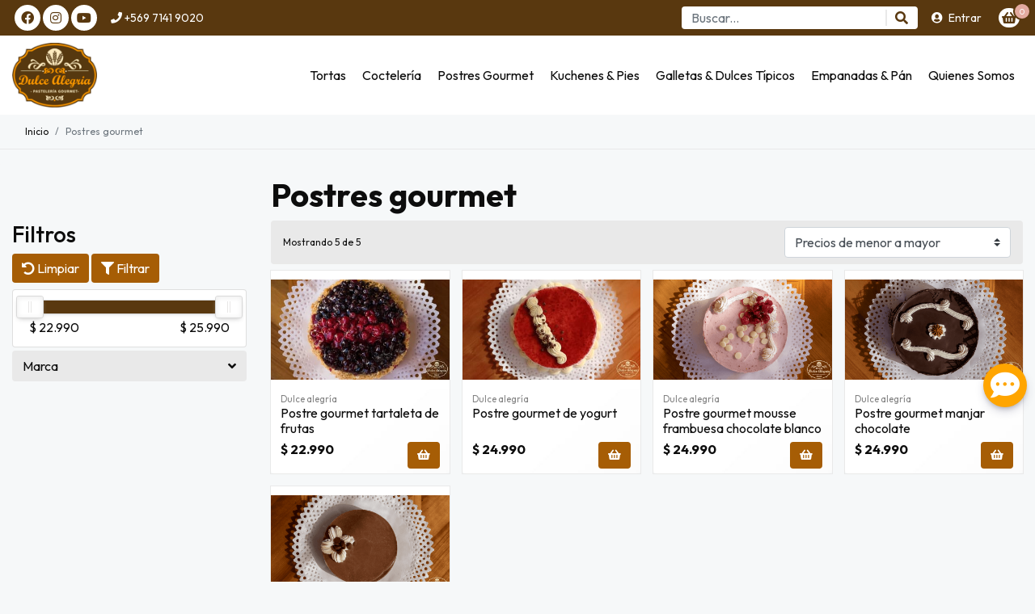

--- FILE ---
content_type: text/html; charset=utf-8
request_url: https://www.dulcealegria.cl/collection/postres-gourmet
body_size: 13502
content:
<!DOCTYPE html>
<html lang="es">
    <head>
        <!-- head Bsale 5.5 | version agosto 2022 -->


<script data-component="template version">
    console.log('%cBsale:','padding:3px;color:#fff;background-color:#ff6815', '11210 | Pastelería Dulce Alegría');
    console.log('%cBsale:','padding:3px;color:#fff;background-color:#ff6815', 'Template 9A Joaquin Hogar');
</script>
<!--- load head Bsale 5.5 ------------------------------------>
<script>
    window.INIT = {
        cart: {},
        collections: [], 
        products: [], 
        config: {
            "currency":{"name":"Peso Chileno", "symbol":"$", "decimals":2, "isoCode":null, "round":true, "roundDecimals":0, "decimalSeparator":",", "thousandSeparator":".", "discountDecimals":0},
            "country":"Chile",
            "lang": "es-PE"  ,
            "addToCartLimit":0,
            product: {
                // mensajes mostrados en el stock de producto
                stock: {
                   
                   "addToCartLimit":0
                }
            },
            gtm: "GTM-K987H62",
            analytics: "G-3Z3SEWC24H",
            pixel: ""
        }
    }
</script>
<!----------------------------------------------------------->
<!-- meta genérico versión JULIO 2023 -->
<meta charset="utf-8"/>
<meta http-equiv="X-UA-Compatible" content="IE=edge" />
<meta name="viewport" content="width=device-width, initial-scale=1.0" />
<meta name="twitter:card" content="summary">
<meta name="autor" content="Bsale" />
<meta name="generator" content="Bsale" />

    

    

    

    

<meta http-equiv="Content-Security-Policy" content="upgrade-insecure-requests">
<!-- URL -->
<meta property="og:url" content="https://www.dulcealegria.cl/collection/postres-gourmet">
<meta property="og:site_name" content="Pastelería Dulce Alegría" />
<link rel="canonical" href="https://www.dulcealegria.cl/collection/postres-gourmet"/>



<!-- robots -->

    <meta name="robots" content="index, follow" />
    
<!-- end meta generico -->
<!-- favicon-->

    <!-- desktop favicon -->
    <link rel="icon" type="image/png" sizes="16x16"     href="https://dojiw2m9tvv09.cloudfront.net/11210/2/T_whatsappimage2020-08-31at17-34-209565.jpeg?39&t=1769534146">
    <link rel="icon" type="image/png" sizes="32x32"     href="https://dojiw2m9tvv09.cloudfront.net/11210/2/T_whatsappimage2020-08-31at17-34-209565.jpeg?39&t=1769534146">
    <link rel="icon" type="image/png" sizes="48x48"     href="https://dojiw2m9tvv09.cloudfront.net/11210/2/T_whatsappimage2020-08-31at17-34-209565.jpeg?39&t=1769534146">
    <!-- android favicon -->
    <link rel="icon" type="image/png" sizes="192x192"   href="https://dojiw2m9tvv09.cloudfront.net/11210/2/S_whatsappimage2020-08-31at17-34-209565.jpeg?39&t=1769534146">
    <link rel="icon" type="image/png" sizes="512x512"   href="https://dojiw2m9tvv09.cloudfront.net/11210/2/L_whatsappimage2020-08-31at17-34-209565.jpeg?39&t=1769534146">
    <!-- apple ios -->
    <link rel="apple-touch-icon"      sizes="180x180"   href="https://dojiw2m9tvv09.cloudfront.net/11210/2/S_whatsappimage2020-08-31at17-34-209565.jpeg?39&t=1769534146">

<!-- end favicon -->

    
<!-- meta brand, collection, search -->
    <meta property="og:type" content="website">
    
        <title>Postres Gourmet | Pastelería Dulce Alegría</title>
        <meta name="twitter:title" content="Postres Gourmet"/>
        <meta property="og:title" content="Postres Gourmet"/>
    
    <!--description-->
    <meta name="description" content="
            Postres Gourmet: Postre Gourmet Tartaleta de Frutas, Postre Gourmet de Yogurt, Postre Gourmet Mousse Frambuesa Chocolate Blanco, Postre Gourmet Manjar Chocolate, Postre Gourmet Mousse Tres Chocolates.
        ">
    <meta property="og:description" content="
            Postres Gourmet: Postre Gourmet Tartaleta de Frutas, Postre Gourmet de Yogurt, Postre Gourmet Mousse Frambuesa Chocolate Blanco, Postre Gourmet Manjar Chocolate, Postre Gourmet Mousse Tres Chocolates.
        ">
    <meta name="twitter:description" content="
            Postres Gourmet: Postre Gourmet Tartaleta de Frutas, Postre Gourmet de Yogurt, Postre Gourmet Mousse Frambuesa Chocolate Blanco, Postre Gourmet Manjar Chocolate, Postre Gourmet Mousse Tres Chocolates.
        " >
    <!-- image -->
    
        
            
                
               <meta property="og:image" content="https://dojiw2m9tvv09.cloudfront.net/11210/product/F_img_8347-min-min0558.jpg?39&t=1769534146"/>
               <meta name="twitter:image" content="https://dojiw2m9tvv09.cloudfront.net/11210/product/F_img_8347-min-min0558.jpg?39&t=1769534146"/>
               
    
<!-- end meta brand, collection, search  -->



<!-- boostrap 4.x ------><link rel="stylesheet" media="all" href="https://dojiw2m9tvv09.cloudfront.net/market/vendor/bootstrap-4/bootstrap.min.css" > 
<!-- fuentes ------------><link rel="preconnect" href="https://fonts.googleapis.com">
<link rel="preconnect" href="https://fonts.gstatic.com" crossorigin>
<link href="https://fonts.googleapis.com/css2?family=Outfit:wght@100;200;300;400;500;600;700;800;900&display=swap" rel="stylesheet">

<!-- bsale --------------><link rel="stylesheet" media="all" href="https://dojiw2m9tvv09.cloudfront.net/market/bsale.css">

<!-- style --------------><link rel="stylesheet" media="all" href="https://dojiw2m9tvv09.cloudfront.net/11210/2/style.css?39">
<!-- style grid ---------><link rel="stylesheet" media="all" href="https://dojiw2m9tvv09.cloudfront.net/11210/2/style-grid.css?39">
<!-- style slider -------><link rel="stylesheet" media="all" href="https://dojiw2m9tvv09.cloudfront.net/11210/2/style-slider.css?39">
<!-- style collection ---><link rel="stylesheet" media="all" href="https://dojiw2m9tvv09.cloudfront.net/11210/2/style-collection.css?39">
<!-- style product ------><link rel="stylesheet" media="all" href="https://dojiw2m9tvv09.cloudfront.net/11210/2/style-product.css?39">
<!-- style buttons ------><link rel="stylesheet" media="all" href="https://dojiw2m9tvv09.cloudfront.net/11210/2/style-buttons.css?39">
<!-- style footer -------><link rel="stylesheet" media="all" href="https://dojiw2m9tvv09.cloudfront.net/11210/2/style-footer.css?39">
<!-- style buttons ------><link rel="stylesheet" media="all" href="https://dojiw2m9tvv09.cloudfront.net/11210/2/style-buttons.css?39">
<!-- style blog ---------><link rel="stylesheet" media="all" href="https://dojiw2m9tvv09.cloudfront.net/11210/2/style-blog.css?39">
<!-- style header -------><link rel="stylesheet" media="all" href="https://dojiw2m9tvv09.cloudfront.net/11210/2/style-header.css?39">
<!-- style categories ---><link rel="stylesheet" media="all" href="https://dojiw2m9tvv09.cloudfront.net/11210/2/style-categories.css?39">
<!-- style banners ------><link rel="stylesheet" media="all" href="https://dojiw2m9tvv09.cloudfront.net/11210/2/style-banners.css?39">
<!-- style attributes --><link rel="stylesheet" media="all" href="https://dojiw2m9tvv09.cloudfront.net/11210/2/style-attributes.css?39">
<!-- modificaciones -----><link rel="stylesheet" media="all" href="https://dojiw2m9tvv09.cloudfront.net/11210/2/modificaciones.css?39">
<!-- variable------------><link rel="stylesheet" media="all" href="https://dojiw2m9tvv09.cloudfront.net/11210/2/variables.css?39">

<!-- style check out exitoso------------>

<!-- tagmanager - head Bsale 5.5 -->

    <script>
        (function(w,d,s,l,i){w[l]=w[l]||[];w[l].push({'gtm.start':
        new Date().getTime(),event:'gtm.js'});var f=d.getElementsByTagName(s)[0],
        j=d.createElement(s),dl=l!='dataLayer'?'&l='+l:'';j.async=true;j.src=
        'https://www.googletagmanager.com/gtm.js?id='+i+dl;f.parentNode.insertBefore(j,f);
        })(window,document,'script','dataLayer','GTM-K987H62');
    </script>




<!-- 1. jquery     3.x ------><script defer src="https://dojiw2m9tvv09.cloudfront.net/market/vendor/jquery-3/jquery.min.js"></script>
<!-- 2. bootstrap  4.x ------><script defer src="https://dojiw2m9tvv09.cloudfront.net/market/vendor/bootstrap-4/bootstrap.bundle.min.js" ></script>
<!-- 3. slick.js   1.x ------><script defer src="https://dojiw2m9tvv09.cloudfront.net/market/vendor/slick-1/slick.min.js" ></script>
<!-- 4. Bsaje.js   5.x ------><script defer src="https://dojiw2m9tvv09.cloudfront.net/market/bsale.js"></script> 
<!-- 5. Template ------------><script defer src="https://dojiw2m9tvv09.cloudfront.net/11210/2/template.js?39"></script>
<!-- 6. Tus Modificaciones --><script defer src="https://dojiw2m9tvv09.cloudfront.net/11210/2/modificaciones.js?39"></script>

<!-- pega aqui meta-etiquetas de certificación -->
<!-- versión JULIO 2023-->
<script>
    
</script>


<script type="application/ld+json" data-schema="WebSite">    {    "@context": "http://schema.org/",    "@type": "WebSite",    "url": "https://www.dulcealegria.cl/collection/postres-gourmet",    "potentialAction": {        "@type": "SearchAction",        "target": "https://www.dulcealegria.cl/collection/postres-gourmet?search_text={search_term_string}",        "query-input": "required name=search_term_string"        }    }</script><script type="application/ld+json" data-schema="Store">    {        "@context": "http://schema.org/",        "@type": "Store",        "name": "Pastelería Dulce Alegría",        "description": "Dulce Alegría la Pastelería Gourmet Artesanal de Puente Alto, Ofrecemos variedad en Tortas, Pasteles, Kuchenes, Galletas, Pán, Empanadas y Coctelería..",            "telephone": ["+569 7141 9020"],        "priceRange": "$$",        "image": "https://dojiw2m9tvv09.cloudfront.net/11210/2/logo9322.png?39&t=1769534146",        "address": {            "@type": "PostalAddress",            "addressCountry": "PE",            "streetAddress": "Av. San Carlos 440 (Poniente), Puente Alto"        }    }</script><script type="application/ld+json" data-schema="Organization">    {        "@context": "http://schema.org/",        "@type": "Organization",        "url": "www.dulcealegria.cl",        "logo": "https://dojiw2m9tvv09.cloudfront.net/11210/2/logo9322.png",        "contactPoint": [{            "@type": "ContactPoint",            "telephone": "+569 7141 9020",            "contactType": "customer service"        }]    }</script>    <script type="application/ld+json" data-schema="itemList">    {        "@context": "http://schema.org/",        "@type": "ItemList",        "name": "Postres Gourmet",        "itemListElement": [                    {                "@type": "listItem",                "position": "1",                "item": {                    "@type": "product",                    "name": "Postre Gourmet Tartaleta de Frutas",                    "url": "https://www.dulcealegria.cl/collection/postres-gourmet#product-21",                    "image": "https://dojiw2m9tvv09.cloudfront.net/11210/product/img_8347-min-min0558.jpg?39&t=1769534146",                    "description": "Exquisita Tartaleta de Frutas. Con suave masa de hojarasca rellena de crema pastelera artesanal y deliciosas combinaciones de frutas rojas o frutas tropicales. El regalo ideal para reunirse con la familia o encontrarse con amigos.Ven, y disfrútalo en Dulce Alegría, la alegría de compartir.",                                            "brand": {                        "@type": "Brand",                        "name": "Dulce Alegría"                        },                                        "offers": {                        "@type": "Offer",                        "priceCurrency": "",                        "price": "22990",                        "priceValidUntil": "20260127",                        "itemCondition": "https://schema.org/NewCondition",                        "availability": "https://schema.org/InStock",                        "url": "https://www.dulcealegria.cl/collection/postres-gourmet",                        "seller": {                            "@type": "Organization",                            "name": "Pastelería Dulce Alegría",                            "url": "https://www.dulcealegria.cl/collection/postres-gourmet"                        }                    }                }            },                    {                "@type": "listItem",                "position": "2",                "item": {                    "@type": "product",                    "name": "Postre Gourmet de Yogurt",                    "url": "https://www.dulcealegria.cl/collection/postres-gourmet#product-130",                    "image": "https://dojiw2m9tvv09.cloudfront.net/11210/product/img_8848-min6152.jpg?39&t=1769534146",                    "description": "Exquisito Postre&nbsp;Gourmet de Yogurt. Con crujiente base de galletas, yogurt de frambuesa, trozos de frambuesas naturales y crema chantilly.&nbsp;Especial para celebraciones familiares y para regalar a tus seres queridos.Ven, y disfrútalo en Dulce Alegría, la alegría de compartir.",                                            "brand": {                        "@type": "Brand",                        "name": "Dulce Alegría"                        },                                        "offers": {                        "@type": "Offer",                        "priceCurrency": "",                        "price": "24990",                        "priceValidUntil": "20260127",                        "itemCondition": "https://schema.org/NewCondition",                        "availability": "https://schema.org/InStock",                        "url": "https://www.dulcealegria.cl/collection/postres-gourmet",                        "seller": {                            "@type": "Organization",                            "name": "Pastelería Dulce Alegría",                            "url": "https://www.dulcealegria.cl/collection/postres-gourmet"                        }                    }                }            },                    {                "@type": "listItem",                "position": "3",                "item": {                    "@type": "product",                    "name": "Postre Gourmet Mousse Frambuesa Chocolate Blanco",                    "url": "https://www.dulcealegria.cl/collection/postres-gourmet#product-175",                    "image": "https://dojiw2m9tvv09.cloudfront.net/11210/product/img_3461a-min6861.png?39&t=1769534146",                    "description": "Exquisito Postre&nbsp;Gourmet Mousse Frambuesa Chocolate Blanco. Con crujiente masa de galleta, mousse de frambuesa y chocolate blanco. Especial para celebraciones familiares y para regalar a tus seres queridos.Ven, y disfrútalo en Dulce Alegría, la alegría de compartir.",                                            "brand": {                        "@type": "Brand",                        "name": "Dulce Alegría"                        },                                        "offers": {                        "@type": "Offer",                        "priceCurrency": "",                        "price": "24990",                        "priceValidUntil": "20260127",                        "itemCondition": "https://schema.org/NewCondition",                        "availability": "https://schema.org/InStock",                        "url": "https://www.dulcealegria.cl/collection/postres-gourmet",                        "seller": {                            "@type": "Organization",                            "name": "Pastelería Dulce Alegría",                            "url": "https://www.dulcealegria.cl/collection/postres-gourmet"                        }                    }                }            },                    {                "@type": "listItem",                "position": "4",                "item": {                    "@type": "product",                    "name": "Postre Gourmet Manjar Chocolate",                    "url": "https://www.dulcealegria.cl/collection/postres-gourmet#product-176",                    "image": "https://dojiw2m9tvv09.cloudfront.net/11210/product/img_3273-min7135.png?39&t=1769534146",                    "description": "Exquisito Postre&nbsp;Gourmet Manjar Chocolate. Con crujiente masa de galleta, mousse de manjar y chocolate. Especial para celebraciones familiares y para regalar a tus seres queridos.Ven, y disfrútalo en Dulce Alegría, la alegría de compartir.",                                            "brand": {                        "@type": "Brand",                        "name": "Dulce Alegría"                        },                                        "offers": {                        "@type": "Offer",                        "priceCurrency": "",                        "price": "24990",                        "priceValidUntil": "20260127",                        "itemCondition": "https://schema.org/NewCondition",                        "availability": "https://schema.org/InStock",                        "url": "https://www.dulcealegria.cl/collection/postres-gourmet",                        "seller": {                            "@type": "Organization",                            "name": "Pastelería Dulce Alegría",                            "url": "https://www.dulcealegria.cl/collection/postres-gourmet"                        }                    }                }            },                    {                "@type": "listItem",                "position": "5",                "item": {                    "@type": "product",                    "name": "Postre Gourmet Mousse Tres Chocolates",                    "url": "https://www.dulcealegria.cl/collection/postres-gourmet#product-125",                    "image": "https://dojiw2m9tvv09.cloudfront.net/11210/product/img_9390chica-min2753.png?39&t=1769534146",                    "description": "Exquisito Postre&nbsp;Gourmet Mousse de Tres Chocolates. Con crujiente base de galletas, chocolate negro, chocolate de leche y chocolate blanco.&nbsp;Especial para celebraciones familiares y para regalar a tus seres queridos.Ven, y disfrútalo en Dulce Alegría, la alegría de compartir.",                                            "brand": {                        "@type": "Brand",                        "name": "Dulce Alegría"                        },                                        "offers": {                        "@type": "Offer",                        "priceCurrency": "",                        "price": "25990",                        "priceValidUntil": "20260127",                        "itemCondition": "https://schema.org/NewCondition",                        "availability": "https://schema.org/InStock",                        "url": "https://www.dulcealegria.cl/collection/postres-gourmet",                        "seller": {                            "@type": "Organization",                            "name": "Pastelería Dulce Alegría",                            "url": "https://www.dulcealegria.cl/collection/postres-gourmet"                        }                    }                }            }                ]    }    </script>    <script type="application/ld+json" data-schema="BreadcrumbList">    {        "@context": "http://schema.org/",        "@type": "BreadcrumbList",        "itemListElement": [            {                "@type": "ListItem",                "position": 1,                "item": "https://www.dulcealegria.cl/collection/postres-gourmet",                "name": "Postres Gourmet"                            }        ]    }    </script>
<!-- extensions -->

    <!-- NECESSARY SCRIPTS --><link rel="preload" as="style" href="https://dojiw2m9tvv09.cloudfront.net/market/vendor/owl-2/owl.carousel.min.css" onload="this.rel='stylesheet'">
<link rel="preload" as="style" href="https://dojiw2m9tvv09.cloudfront.net/market/vendor/owl-2/owl.theme.default.min.css" onload="this.rel='stylesheet'">
<script src="https://dojiw2m9tvv09.cloudfront.net/market/vendor/owl-2/owl.carousel.min.js" defer></script>

</head>
    <body>
       
<noscript><iframe src="https://www.googletagmanager.com/ns.html?id=GTM-K987H62"
height="0" width="0" style="display:none;visibility:hidden"></iframe></noscript>

        <!-- tamaños "sm" - "md" - "lg" - "xl" -->

<section class="bs-header-top d-lg-block">
    <div class="container">
        <div class="row align-items-center justify-content-between">
            <div class="col-auto d-flex align-items-center">
                
                    
                    
                        <a  class="btn-header-social" 
                            title="visitanos en facebook"
                            href="https://www.facebook.com/dulcealegriapasteleria/" 
                            target="_blank" 
                            rel="nofollow noopener noreferrer">
                            <i class="fab fa-facebook" aria-hidden="true"></i>
                        </a>
                    
                
                    
                    
                        <a  class="btn-header-social" 
                            title="visitanos en instagram"
                            href="https://www.instagram.com/dulcealegria_tupasteleria" 
                            target="_blank" 
                            rel="nofollow noopener noreferrer">
                            <i class="fab fa-instagram" aria-hidden="true"></i>
                        </a>
                    
                
                    
                    
                        <a  class="btn-header-social" 
                            title="visitanos en youtube"
                            href="https://www.youtube.com/channel/UC8bmWMVT10DwcgkG3NCNENQ/" 
                            target="_blank" 
                            rel="nofollow noopener noreferrer">
                            <i class="fab fa-youtube" aria-hidden="true"></i>
                        </a>
                    
                
                    
                    
                
            

            
                <div class="btn btn-header-outline m-1 btn-sm"> 
                    
                               <a href="tel:+56971419020"
                                title="Clic para llamar"
                                target="_blank"
                                data-bs="contact.phone"
                                data-info="+56971419020" >  
                                <i class="fas fa-phone"></i> 
                                +569 7141 9020
                            </a>
                                  
                    </div>
            
            </div>
            <div class="col-auto d-flex align-items-center">
  
                <form  class="bs-search" action="/search">
                    <div class="input-group input-seach">
                        <input id="inputSearch" class="form-control" 
                            type="search" 
                            name="search_text" 
                            placeholder="Buscar..." 
                            aria-label="Search" 
                            required
                            oninvalid="this.setCustomValidity('Escribe que deseas buscar')"
                            oninput="setCustomValidity('')">
                        <div class="input-group-append">
                            <button class="btn" type="submit">
                                <i class="fas fa-search"></i>
                            </button>
                        </div>
                    </div>
                </form>
                <!-- login end-->
                
                    
                        <a class="btn btn-header-outline m-1 btn-sm" href="/login" title="Iniciar Sesión">
                            <i class="fas fa-user-circle "></i>
                            <span class="ml-1">Entrar</span>
                        </a>
                    
                
                <!-- login end-->
                <!--cart-->
                <a class="btn btn-cart mx-1" href="/cart/display/carro" title="carro">
                    <i class="fas fa-shopping-basket"></i>
                    <span data-bs="cart.items" class="cart-items"></span>
                </a>
            </div>
        </div>
    </div>

</section>

<header class="bs-header" data-bs="header" data-info="sticky">
        
        <div class=" container-xxl container-fluid  bs-grid-header-lg">
            
            <!--logo-->
            <a class="navbar-brand bs-grid-header__logo" href="/" title="Pastelería Dulce Alegría">
                    <img data-bs="header.logo"
                         class="img-fluid" 
                         src="https://dojiw2m9tvv09.cloudfront.net/11210/2/S_logo9322.png?39&t=1769534146" 
                         title="Pastelería Dulce Alegría" alt="Pastelería Dulce Alegría"
                    >
            </a>
            <!--menu-->
            <nav class="navbar navbar-expand-lg bs-grid-header__menu">
                <button class="navbar-toggler btn-mobile-header" 
                                type="button" data-toggle="collapse" 
                                data-target="#menuPrincipal"
                                aria-controls="menuPrincipal" 
                                aria-expanded="true" 
                                aria-label="Toggle navigation">
                                <i class="fas fa-bars"></i>
                        </button>
                
                <div class="collapse navbar-collapse justify-content-end" id="menuPrincipal">
                <!--aca-->
                    




<ul class="bs-header-nav navbar-nav" role="navegation">
    <!-- toggle menú -->
    <li class="nav-item nav-item-mobile bs-menu__close mt-2">
        <button type="button" class="btn text-right w-100 " data-toggle="collapse" data-target="#menuPrincipal" aria-controls="menuPrincipal" aria-expanded="true" aria-label="Toggle navigation">
              Cerrar Menú <i class="ml-1 fas fa-times"></i>
        </button>
        <div class="dropdown-divider"></div>
    </li>
    
        
            <a class="nav-item nav-item-mobile bs-menu__lv2" href="/login" title="Iniciar Sesión">
                <span>
                    <i class="fas fa-user-circle mr-1 "></i>
                    Entrar
                </span>
            </a>
        
    
    <!-- toggle menú: end -->
    
    <!-- menu items --> 
    
        <!-- get menu lv2 --> 
        
        
        <!-- define si tiene niveles 3 --> 
        
        
        
        <!-- si tiene nivel 2 --> 
        
            <!-- si solo tiene nivel 1 -->
            <li class="nav-item">
                <a  class="bs-menu__lv1 " 
                    href="/sheet/tortas"
                    title="Tortas"
                    
                    >
                    Tortas     
                </a>
            </li>
        
    
        <!-- get menu lv2 --> 
        
        
        <!-- define si tiene niveles 3 --> 
        
        
        
        <!-- si tiene nivel 2 --> 
        
            <!-- si solo tiene nivel 1 -->
            <li class="nav-item">
                <a  class="bs-menu__lv1 " 
                    href="/sheet/cocteleria"
                    title="Coctelería"
                    
                    >
                    Coctelería     
                </a>
            </li>
        
    
        <!-- get menu lv2 --> 
        
        
        <!-- define si tiene niveles 3 --> 
        
        
        
        <!-- si tiene nivel 2 --> 
        
            <!-- si solo tiene nivel 1 -->
            <li class="nav-item">
                <a  class="bs-menu__lv1 " 
                    href="/sheet/postres-gourmet"
                    title="Postres gourmet"
                    
                    >
                    Postres gourmet     
                </a>
            </li>
        
    
        <!-- get menu lv2 --> 
        
        
        <!-- define si tiene niveles 3 --> 
        
        
        
        <!-- si tiene nivel 2 --> 
        
            <!-- si solo tiene nivel 1 -->
            <li class="nav-item">
                <a  class="bs-menu__lv1 " 
                    href="/sheet/kuchenes-pies"
                    title="Kuchenes & pies"
                    
                    >
                    Kuchenes & pies     
                </a>
            </li>
        
    
        <!-- get menu lv2 --> 
        
        
        <!-- define si tiene niveles 3 --> 
        
        
        
        <!-- si tiene nivel 2 --> 
        
            <!-- si solo tiene nivel 1 -->
            <li class="nav-item">
                <a  class="bs-menu__lv1 " 
                    href="/sheet/galletas-dulces-tipicos"
                    title="Galletas & dulces típicos"
                    
                    >
                    Galletas & dulces típicos     
                </a>
            </li>
        
    
        <!-- get menu lv2 --> 
        
        
        <!-- define si tiene niveles 3 --> 
        
        
        
        <!-- si tiene nivel 2 --> 
        
            <!-- si solo tiene nivel 1 -->
            <li class="nav-item">
                <a  class="bs-menu__lv1 " 
                    href="/sheet/empanadas-pan"
                    title="Empanadas & pán"
                    
                    >
                    Empanadas & pán     
                </a>
            </li>
        
    
        <!-- get menu lv2 --> 
        
        
        <!-- define si tiene niveles 3 --> 
        
        
        
        <!-- si tiene nivel 2 --> 
        
            <!-- si solo tiene nivel 1 -->
            <li class="nav-item">
                <a  class="bs-menu__lv1 " 
                    href="/sheet/quienes-somos"
                    title="Quienes somos"
                    
                    >
                    Quienes somos     
                </a>
            </li>
        
    
</ul>
                </div>
            </nav>
            
             <!-- login -->  
    
    <!-- search ---------------->
    <button class="btn btn-mobile-header bs-grid-header__search d-lg-none" onclick="search_visibility('container-search')">
        <i class="fas fa-search" aria-hidden="true"></i>
    </button>
    
    <div id="container-search" class="container-search hide d-lg-none ">
        
            <form  action="/search" class="container-fluid container-xxl bs-search">
                <div class="input-group">
                    <input id="inputSearch" class="form-control" 
                        type="search" 
                        name="search_text" 
                        placeholder="Buscar..." 
                        aria-label="Search" 
                        required
                        oninvalid="this.setCustomValidity('Escribe que deseas buscar')"
                        oninput="setCustomValidity('')">
                    <div class="input-group-append">
                        <button class="btn btn-search-mobile" type="submit">
                            <i class="fas fa-search"></i>
                        </button>
                        <button class="btn btn-search-mobile" 
                                type="button" 
                                onclick="search_visibility('container-search')">
                            <i class="fas fa-times"></i>
                        </button>
                    </div>
                </div>
            </form>
      
    </div>
    <!--cart -->
    
    <a class="btn btn-cart btn-mobile-header bs-grid-header__cart d-lg-none" href="/cart/display/carro" title="carro">
        <i class="fas fa-shopping-basket"></i>
        <span data-bs="cart.items" class="cart-items"></span>
    </a>
            
        </div>
</header>



<!-- Función Buscador -->

<script>
    function search_visibility(id) {
        
        if (document.getElementById) { //se obtiene el id
            var el = document.getElementById(id); //se define la variable "el" igual a nuestro div
            
            el.classList.toggle("hide");
            //el.style.display = (el.style.display == 'none') ? 'block' : 'none'; //damos un atributo display:none que oculta el div
        }
        
        document.getElementById("inputSearch").focus();
    }
</script>
        <main class="bs-main">
            <section class="bs-collection mb-3">
    <div class="d-none d-md-block bs-breadcrumb" aria-label="breadcrumb">
    <nav class="container-xxl">
        <ol class="breadcrumb">
            <li class="breadcrumb-item">
                <a href="/" title="Pastelería dulce alegría">Inicio</a>
            </li>
            
                <li class="breadcrumb-item active" aria-current="page">Postres gourmet</li>
            
        </ol>
    </nav>
</div>
    
    
    <div class="container bs-collection__container" >
        <div class="row">
            <h1 class="col-lg-9 offset-lg-3 bs-collection__title">
                
                    Postres gourmet
                
            </h1>
            <aside class="col-lg-3">
                    


<aside class="bs-collection-filter">
    <form id="bs-collection-filter-form">
        <section class="row">
            <div class="col-12 h3 d-none d-lg-block">
                    Filtros
            </div>
            <div class="col-12 d-flex d-lg-block align-items-center justify-content-between mb-1">
                <a  class="btn btn-secondary order-lg-2"
                    href="/collection/postres-gourmet">
                    <i class="fas fa-undo-alt"></i>
                    <span class="d-none d-sm-inline">Limpiar</span>
                </a>
                <a class="d-lg-none btn btn-link collapsed" href="#filter-toggle" data-toggle="collapse" role="button" title="Filtros">
                        Filtros
                        <i class="fas fa-caret-down"></i>
                </a>
                
                <button class="btn btn-secondary" type="submit">
                    <i class="d-none d-lg-inline fas fa-filter"></i>
                    Filtrar
                </button>
            </div>
        </section>
        <section class="collapse d-lg-block" id="filter-toggle" >
            
                <div id="bs-collection-filter-price" class=" my-1">
                    <ul class="list-group">
                        <li class="list-group-item">
                            <div
                                data-bs="filter.range"
                                data-min="22990.0"
                                data-max="25990.0"
                        >
                            </div>
                        </li>
                    </ul>
                </div>
            
        
            
                
                
                    
                
                    
                
                <!-- elimina marca si esta en la url /brand/ -->
                
                <!---------------------------->
                
                    
                            <div class="panel-heading my-1">
                                <a
                                    class="btn d-flex justify-content-between align-items-center bs-filter-btn collapsed" 
                                    data-toggle="collapse" 
                                    href="#brand_staticBrands">
                                    Marca<i class="fas fa-angle-down"></i>
                                </a>
                            </div>
                            <div id="brand_staticBrands" class="panel-collapse collapse my-1 ">

                            
                                <ul class="list-group">
                                    
                                    
                                        
                                            <li class="list-group-item py-2">
                                                <div class="custom-control custom-checkbox">
                                                    <input
                                                        id="brand_static-1-Brands"
                                                        class="custom-control-input bs-collection-filter-input"
                                                        type="checkbox"
                                                        value="Dulce+Alegr%C3%ADa"
                                                        data-filter="brand_static[]">
                                                    <label class="custom-control-label" for="brand_static-1-Brands">
                                                        Dulce Alegría
                                                    </label>
                                                </div>
                                            </li>
                                        
                                    
                                </ul>
                            
                            </div>
                   
                    
                
                
            
        </section>
    </form>
</aside>
            </aside>
            
            
            
            
            
                
                
                <article class="col-lg-9">
                    <div class="row bs-collection-order align-items-center">
    <div class="col">Mostrando 5 de 5</div>
    <div class="col-lg-4 col-md-5 col-sm-6 ">
        <select class="custom-select" data-bs="collection.sort">
            
            <option value="/collection/postres-gourmet?limit=50&with_stock=0&smart_stock=1&order=name&way=ASC" >Nombres de A a Z</option>
            
            <option value="/collection/postres-gourmet?limit=50&with_stock=0&smart_stock=1&order=name&way=DESC" >Nombres de Z a A</option>
            
            <option value="/collection/postres-gourmet?limit=50&with_stock=0&smart_stock=1&order=price&way=ASC" selected>Precios de menor a mayor</option>
            
            <option value="/collection/postres-gourmet?limit=50&with_stock=0&smart_stock=1&order=price&way=DESC" >Precios de mayor a menor</option>
            
            <option value="/collection/postres-gourmet?limit=50&with_stock=0&smart_stock=1&order=id&way=ASC" >Antiguos productos</option>
            
            <option value="/collection/postres-gourmet?limit=50&with_stock=0&smart_stock=1&order=id&way=DESC" >Nuevos productos</option>
            
        </select>
    </div>
</div>
                    



<!--- load collection ----------------------------------------->
<script>
    window.INIT.collections.push({
        "name": "Postres Gourmet",
        "items":[{"id":21,"productId":376,"title":"Postre Gourmet Tartaleta de Frutas","link":"/product/postre-gourmet-tartaleta-de-frutas","notice":"3 días","variantPrice":19319,"variantMinFinalPrice":22990.0,"variantMaxFinalPrice":22990.0,"variantMaxDiscount":0.0,"defaultImage":"https://dojiw2m9tvv09.cloudfront.net/11210/product/img_8347-min-min0558.jpg","priceList":"8","videoUrl":null,"description":"\u003cp\u003e\u003cspan style=\"font-size: 18px; font-family: Georgia, serif;\"\u003eExquisita \u003cstrong\u003eTartaleta de Frutas\u003c/strong\u003e. Con suave masa de hojarasca rellena de crema pastelera artesanal y deliciosas combinaciones de frutas rojas o frutas tropicales. El regalo ideal para reunirse con la familia o encontrarse con amigos.\u003c/span\u003e\u003c/p\u003e\u003cp style=\"text-align: right;\"\u003e\u003cspan style=\"font-size: 18px; font-family: Georgia, serif;\"\u003eVen, y disfrútalo en \u003cstrong\u003e\u003cem\u003eDulce Alegría\u003c/em\u003e\u003c/strong\u003e, la alegría de compartir.\u003c/span\u003e\u003c/p\u003e","variantId":420,"discountRate":0,"discountName":null,"discountCant":0.0,"fpWithoutDiscount":22990,"taxPrice":3671,"taxDiscountPrice":3671,"netDiscountPrice":19319,"finalPrice":22990,"hasDecimal":null,"brand":{"id":1,"name":"Dulce Alegría","logoImg":null,"link":"/brand/dulce-alegria","status":0,"br_id":1,"br_name":"Dulce Alegría","br_url_logo":null},"descriptions":[{"id":"","descriptionName":"","html":"","default":"","order":"","dsp_id":"","d_name":"","dsp_html":"","d_default":""}],"classification":0,"stockControl":0,"order":0,"totalStock":9999.0,"allowNegativeStock":0,"collections":[],"id_producto":376,"final_price":22990,"tg_display_name":"Postre Gourmet Tartaleta de Frutas"},{"id":130,"productId":298,"title":"Postre Gourmet de Yogurt","link":"/product/postre-gourmet-de-yogurt","notice":"3 días","variantPrice":21000,"variantMinFinalPrice":24990.0,"variantMaxFinalPrice":24990.0,"variantMaxDiscount":0.0,"defaultImage":"https://dojiw2m9tvv09.cloudfront.net/11210/product/img_8848-min6152.jpg","priceList":"8","videoUrl":null,"description":"\u003cp\u003e\u003cspan style=\"font-family: Georgia, serif; font-size: 18px;\"\u003eExquisito \u003cstrong\u003ePostre\u003c/strong\u003e\u003cstrong\u003e\u0026nbsp;Gourmet de Yogurt\u003c/strong\u003e. Con crujiente base de galletas, yogurt de frambuesa, trozos de frambuesas naturales y crema chantilly.\u0026nbsp;\u003c/span\u003e\u003cspan style=\"font-size: 18px; font-family: Georgia, serif;\"\u003eEspecial para celebraciones familiares y para regalar a tus seres queridos.\u003c/span\u003e\u003c/p\u003e\u003cp style=\"text-align: right;\"\u003e\u003cspan style=\"font-size: 18px; font-family: Georgia, serif;\"\u003eVen, y disfrútalo en \u003cem\u003e\u003cstrong\u003eDulce Alegría\u003c/strong\u003e\u003c/em\u003e, la alegría de compartir.\u003c/span\u003e\u003c/p\u003e","variantId":306,"discountRate":0,"discountName":null,"discountCant":0.0,"fpWithoutDiscount":24990,"taxPrice":3990,"taxDiscountPrice":3990,"netDiscountPrice":21000,"finalPrice":24990,"hasDecimal":null,"brand":{"id":1,"name":"Dulce Alegría","logoImg":null,"link":"/brand/dulce-alegria","status":0,"br_id":1,"br_name":"Dulce Alegría","br_url_logo":null},"descriptions":[{"id":"","descriptionName":"","html":"","default":"","order":"","dsp_id":"","d_name":"","dsp_html":"","d_default":""}],"classification":0,"stockControl":0,"order":0,"totalStock":9999.0,"allowNegativeStock":0,"collections":[],"id_producto":298,"final_price":24990,"tg_display_name":"Postre Gourmet de Yogurt"},{"id":175,"productId":884,"title":"Postre Gourmet Mousse Frambuesa Chocolate Blanco","link":"/product/postre-gourmet-mousse-frambuesa-chocolate-blanco","notice":"3 días","variantPrice":21000,"variantMinFinalPrice":24990.0,"variantMaxFinalPrice":24990.0,"variantMaxDiscount":0.0,"defaultImage":"https://dojiw2m9tvv09.cloudfront.net/11210/product/img_3461a-min6861.png","priceList":"8","videoUrl":null,"description":"\u003cp\u003e\u003cspan style=\"font-family: Georgia, serif; font-size: 18px;\"\u003eExquisito \u003cstrong\u003ePostre\u003c/strong\u003e\u003cstrong\u003e\u0026nbsp;Gourmet Mousse Frambuesa Chocolate Blanco\u003c/strong\u003e. Con crujiente masa de galleta, mousse de frambuesa y chocolate blanco. Especial para celebraciones familiares y para regalar a tus seres queridos.\u003c/span\u003e\u003c/p\u003e\u003cp style=\"text-align: right;\"\u003e\u003cspan style=\"font-family: Georgia, serif; font-size: 18px;\"\u003eVen, y disfrútalo en \u003cem\u003e\u003cstrong\u003eDulce Alegría\u003c/strong\u003e\u003c/em\u003e, la alegría de compartir.\u003c/span\u003e\u003c/p\u003e","variantId":1549,"discountRate":0,"discountName":null,"discountCant":0.0,"fpWithoutDiscount":24990,"taxPrice":3990,"taxDiscountPrice":3990,"netDiscountPrice":21000,"finalPrice":24990,"hasDecimal":null,"brand":{"id":1,"name":"Dulce Alegría","logoImg":null,"link":"/brand/dulce-alegria","status":0,"br_id":1,"br_name":"Dulce Alegría","br_url_logo":null},"descriptions":[{"id":"","descriptionName":"","html":"","default":"","order":"","dsp_id":"","d_name":"","dsp_html":"","d_default":""}],"classification":0,"stockControl":0,"order":0,"totalStock":9999.0,"allowNegativeStock":0,"collections":[],"id_producto":884,"final_price":24990,"tg_display_name":"Postre Gourmet Mousse Frambuesa Chocolate Blanco"},{"id":176,"productId":885,"title":"Postre Gourmet Manjar Chocolate","link":"/product/postre-gourmet-manjar-chocolate","notice":"3 días","variantPrice":21000,"variantMinFinalPrice":24990.0,"variantMaxFinalPrice":24990.0,"variantMaxDiscount":0.0,"defaultImage":"https://dojiw2m9tvv09.cloudfront.net/11210/product/img_3273-min7135.png","priceList":"8","videoUrl":null,"description":"\u003cp\u003e\u003cspan style=\"font-family: Georgia, serif; font-size: 18px;\"\u003eExquisito \u003cstrong\u003ePostre\u003c/strong\u003e\u003cstrong\u003e\u0026nbsp;Gourmet Manjar Chocolate\u003c/strong\u003e. Con crujiente masa de galleta, mousse de manjar y chocolate. Especial para celebraciones familiares y para regalar a tus seres queridos.\u003c/span\u003e\u003c/p\u003e\u003cp style=\"text-align: right;\"\u003e\u003cspan style=\"font-family: Georgia, serif; font-size: 18px;\"\u003eVen, y disfrútalo en \u003cem\u003e\u003cstrong\u003eDulce Alegría\u003c/strong\u003e\u003c/em\u003e, la alegría de compartir.\u003c/span\u003e\u003c/p\u003e","variantId":1550,"discountRate":0,"discountName":null,"discountCant":0.0,"fpWithoutDiscount":24990,"taxPrice":3990,"taxDiscountPrice":3990,"netDiscountPrice":21000,"finalPrice":24990,"hasDecimal":null,"brand":{"id":1,"name":"Dulce Alegría","logoImg":null,"link":"/brand/dulce-alegria","status":0,"br_id":1,"br_name":"Dulce Alegría","br_url_logo":null},"descriptions":[{"id":"","descriptionName":"","html":"","default":"","order":"","dsp_id":"","d_name":"","dsp_html":"","d_default":""}],"classification":0,"stockControl":0,"order":0,"totalStock":9999.0,"allowNegativeStock":0,"collections":[],"id_producto":885,"final_price":24990,"tg_display_name":"Postre Gourmet Manjar Chocolate"},{"id":125,"productId":848,"title":"Postre Gourmet Mousse Tres Chocolates","link":"/product/postre-gourmet-mousse-tres-chocolates","notice":"3 días","variantPrice":21840,"variantMinFinalPrice":25990.0,"variantMaxFinalPrice":25990.0,"variantMaxDiscount":0.0,"defaultImage":"https://dojiw2m9tvv09.cloudfront.net/11210/product/img_9390chica-min2753.png","priceList":"8","videoUrl":null,"description":"\u003cp\u003e\u003cspan style=\"font-family: Georgia, serif; font-size: 18px;\"\u003eExquisito \u003cstrong\u003ePostre\u003c/strong\u003e\u003cstrong\u003e\u0026nbsp;Gourmet Mousse de Tres Chocolates\u003c/strong\u003e. Con crujiente base de galletas, chocolate negro, chocolate de leche y chocolate blanco.\u0026nbsp;\u003c/span\u003e\u003cspan style=\"font-size: 18px; font-family: Georgia, serif;\"\u003eEspecial para celebraciones familiares y para regalar a tus seres queridos.\u003c/span\u003e\u003c/p\u003e\u003cp style=\"text-align: right;\"\u003e\u003cspan style=\"font-size: 18px; font-family: Georgia, serif;\"\u003eVen, y disfrútalo en \u003cem\u003e\u003cstrong\u003eDulce Alegría\u003c/strong\u003e\u003c/em\u003e, la alegría de compartir.\u003c/span\u003e\u003c/p\u003e","variantId":1398,"discountRate":0,"discountName":null,"discountCant":0.0,"fpWithoutDiscount":25990,"taxPrice":4150,"taxDiscountPrice":4150,"netDiscountPrice":21840,"finalPrice":25990,"hasDecimal":null,"brand":{"id":1,"name":"Dulce Alegría","logoImg":null,"link":"/brand/dulce-alegria","status":0,"br_id":1,"br_name":"Dulce Alegría","br_url_logo":null},"descriptions":[{"id":"","descriptionName":"","html":"","default":"","order":"","dsp_id":"","d_name":"","dsp_html":"","d_default":""}],"classification":0,"stockControl":0,"order":0,"totalStock":9999.0,"allowNegativeStock":0,"collections":[],"id_producto":848,"final_price":25990,"tg_display_name":"Postre Gourmet Mousse Tres Chocolates"}]
    });
</script>
<!----------------------------------------------------------->
<div class="bs-collection grid">
    
        <section class="grid__item">
         <!-- producto:start ---------------------------------------------------------------->
                
                    <!-- Etiqueta sin stock -->
                    
                     
                    
                    <div class="bs-collection__product  " data-bs="product"
                        data-info="21">
                        <a class="bs-collection__product__img" href="/product/postre-gourmet-tartaleta-de-frutas" title="Postre Gourmet Tartaleta de Frutas">
                            <!-- img-->
                            <div class="bs-img-square ">
                                
                                <picture
                                    
                                        
                                            
                                        
                                            
                                                style="--image-hover:url('https://dojiw2m9tvv09.cloudfront.net/11210/product/M_img_8351-min-min0558.jpg?39&t=1769534146')"
                                                
                                    
                                >
                                    <!------------------------------------------->
                                    <img alt="Postre Gourmet Tartaleta de Frutas"
                                         
                                    
                                        src="https://dojiw2m9tvv09.cloudfront.net/11210/product/M_img_8347-min-min0558.jpg?39&t=1769534146"
                                        onerror="this.onerror=null;this.src='https://dojiw2m9tvv09.cloudfront.net/11210/product/img_8347-min-min0558.jpg';"
                                    
                                        
                                    loading="lazy">
                                    <!------------------------------------------->
                                    <!-- stock ------------>
                                    
                                </picture>
                                <!-- <div class="bs-collection__product-notice">3 días</div> -->
                            </div>
                        </a><!-- img:end-->
                        <section class="bs-collection__product-info" href="/product/postre-gourmet-tartaleta-de-frutas" title="Postre Gourmet Tartaleta de Frutas">
                            <!-- product brand -->
                            <div class="bs-collection__product-brand">Dulce alegría</div>
                            <!-- product brand:end -->
                            <h3 class="bs-collection__product-title">
                                <a href="/product/postre-gourmet-tartaleta-de-frutas" title="Postre Gourmet Tartaleta de Frutas"> Postre gourmet tartaleta de frutas</a>
                            </h3>
                        </section>
                        <!-- product-info: end -->
                        <div class="bs-collection__price-btn">
                        <section class="bs-collection__product-price">
                            
                            
                            <div class="bs-collection__product-final-price">
                                $ 22.990
                            </div>
                            
                            
                            <div class="bs-collection__discount-condition">
                                
                            </div>
                            
                            
                        </section>
                        
                            
                            
                               <button title="agregar al carro" 
                                        class="btn btn-secondary btn-sm" 
                                        data-bs="cart.add.collection">
                                    <i class="fas fa-shopping-basket"></i>
                                </button>  
                            
                            


                        
                        </div>
                       
                    </div>
                    <!-- producto:end ---------------------------------------------------------------->
        </section>
    
        <section class="grid__item">
         <!-- producto:start ---------------------------------------------------------------->
                
                    <!-- Etiqueta sin stock -->
                    
                     
                    
                    <div class="bs-collection__product  " data-bs="product"
                        data-info="130">
                        <a class="bs-collection__product__img" href="/product/postre-gourmet-de-yogurt" title="Postre Gourmet de Yogurt">
                            <!-- img-->
                            <div class="bs-img-square ">
                                
                                <picture
                                    
                                        
                                            
                                        
                                            
                                                style="--image-hover:url('https://dojiw2m9tvv09.cloudfront.net/11210/product/M_img_8850-min6152.jpg?39&t=1769534146')"
                                                
                                    
                                >
                                    <!------------------------------------------->
                                    <img alt="Postre Gourmet de Yogurt"
                                         
                                    
                                        src="https://dojiw2m9tvv09.cloudfront.net/11210/product/M_img_8848-min6152.jpg?39&t=1769534146"
                                        onerror="this.onerror=null;this.src='https://dojiw2m9tvv09.cloudfront.net/11210/product/img_8848-min6152.jpg';"
                                    
                                        
                                    loading="lazy">
                                    <!------------------------------------------->
                                    <!-- stock ------------>
                                    
                                </picture>
                                <!-- <div class="bs-collection__product-notice">3 días</div> -->
                            </div>
                        </a><!-- img:end-->
                        <section class="bs-collection__product-info" href="/product/postre-gourmet-de-yogurt" title="Postre Gourmet de Yogurt">
                            <!-- product brand -->
                            <div class="bs-collection__product-brand">Dulce alegría</div>
                            <!-- product brand:end -->
                            <h3 class="bs-collection__product-title">
                                <a href="/product/postre-gourmet-de-yogurt" title="Postre Gourmet de Yogurt"> Postre gourmet de yogurt</a>
                            </h3>
                        </section>
                        <!-- product-info: end -->
                        <div class="bs-collection__price-btn">
                        <section class="bs-collection__product-price">
                            
                            
                            <div class="bs-collection__product-final-price">
                                $ 24.990
                            </div>
                            
                            
                            <div class="bs-collection__discount-condition">
                                
                            </div>
                            
                            
                        </section>
                        
                            
                            
                               <button title="agregar al carro" 
                                        class="btn btn-secondary btn-sm" 
                                        data-bs="cart.add.collection">
                                    <i class="fas fa-shopping-basket"></i>
                                </button>  
                            
                            


                        
                        </div>
                       
                    </div>
                    <!-- producto:end ---------------------------------------------------------------->
        </section>
    
        <section class="grid__item">
         <!-- producto:start ---------------------------------------------------------------->
                
                    <!-- Etiqueta sin stock -->
                    
                     
                    
                    <div class="bs-collection__product  " data-bs="product"
                        data-info="175">
                        <a class="bs-collection__product__img" href="/product/postre-gourmet-mousse-frambuesa-chocolate-blanco" title="Postre Gourmet Mousse Frambuesa Chocolate Blanco">
                            <!-- img-->
                            <div class="bs-img-square ">
                                
                                <picture
                                    
                                        
                                            
                                        
                                            
                                                style="--image-hover:url('https://dojiw2m9tvv09.cloudfront.net/11210/product/M_img_3497b-min6861.png?39&t=1769534146')"
                                                
                                    
                                >
                                    <!------------------------------------------->
                                    <img alt="Postre Gourmet Mousse Frambuesa Chocolate Blanco"
                                         
                                    
                                        src="https://dojiw2m9tvv09.cloudfront.net/11210/product/M_img_3461a-min6861.png?39&t=1769534146"
                                        onerror="this.onerror=null;this.src='https://dojiw2m9tvv09.cloudfront.net/11210/product/img_3461a-min6861.png';"
                                    
                                        
                                    loading="lazy">
                                    <!------------------------------------------->
                                    <!-- stock ------------>
                                    
                                </picture>
                                <!-- <div class="bs-collection__product-notice">3 días</div> -->
                            </div>
                        </a><!-- img:end-->
                        <section class="bs-collection__product-info" href="/product/postre-gourmet-mousse-frambuesa-chocolate-blanco" title="Postre Gourmet Mousse Frambuesa Chocolate Blanco">
                            <!-- product brand -->
                            <div class="bs-collection__product-brand">Dulce alegría</div>
                            <!-- product brand:end -->
                            <h3 class="bs-collection__product-title">
                                <a href="/product/postre-gourmet-mousse-frambuesa-chocolate-blanco" title="Postre Gourmet Mousse Frambuesa Chocolate Blanco"> Postre gourmet mousse frambuesa chocolate blanco</a>
                            </h3>
                        </section>
                        <!-- product-info: end -->
                        <div class="bs-collection__price-btn">
                        <section class="bs-collection__product-price">
                            
                            
                            <div class="bs-collection__product-final-price">
                                $ 24.990
                            </div>
                            
                            
                            <div class="bs-collection__discount-condition">
                                
                            </div>
                            
                            
                        </section>
                        
                            
                            
                               <button title="agregar al carro" 
                                        class="btn btn-secondary btn-sm" 
                                        data-bs="cart.add.collection">
                                    <i class="fas fa-shopping-basket"></i>
                                </button>  
                            
                            


                        
                        </div>
                       
                    </div>
                    <!-- producto:end ---------------------------------------------------------------->
        </section>
    
        <section class="grid__item">
         <!-- producto:start ---------------------------------------------------------------->
                
                    <!-- Etiqueta sin stock -->
                    
                     
                    
                    <div class="bs-collection__product  " data-bs="product"
                        data-info="176">
                        <a class="bs-collection__product__img" href="/product/postre-gourmet-manjar-chocolate" title="Postre Gourmet Manjar Chocolate">
                            <!-- img-->
                            <div class="bs-img-square ">
                                
                                <picture
                                    
                                        
                                            
                                        
                                            
                                                style="--image-hover:url('https://dojiw2m9tvv09.cloudfront.net/11210/product/M_img_3290-min7135.png?39&t=1769534146')"
                                                
                                    
                                >
                                    <!------------------------------------------->
                                    <img alt="Postre Gourmet Manjar Chocolate"
                                         
                                    
                                        src="https://dojiw2m9tvv09.cloudfront.net/11210/product/M_img_3273-min7135.png?39&t=1769534146"
                                        onerror="this.onerror=null;this.src='https://dojiw2m9tvv09.cloudfront.net/11210/product/img_3273-min7135.png';"
                                    
                                        
                                    loading="lazy">
                                    <!------------------------------------------->
                                    <!-- stock ------------>
                                    
                                </picture>
                                <!-- <div class="bs-collection__product-notice">3 días</div> -->
                            </div>
                        </a><!-- img:end-->
                        <section class="bs-collection__product-info" href="/product/postre-gourmet-manjar-chocolate" title="Postre Gourmet Manjar Chocolate">
                            <!-- product brand -->
                            <div class="bs-collection__product-brand">Dulce alegría</div>
                            <!-- product brand:end -->
                            <h3 class="bs-collection__product-title">
                                <a href="/product/postre-gourmet-manjar-chocolate" title="Postre Gourmet Manjar Chocolate"> Postre gourmet manjar chocolate</a>
                            </h3>
                        </section>
                        <!-- product-info: end -->
                        <div class="bs-collection__price-btn">
                        <section class="bs-collection__product-price">
                            
                            
                            <div class="bs-collection__product-final-price">
                                $ 24.990
                            </div>
                            
                            
                            <div class="bs-collection__discount-condition">
                                
                            </div>
                            
                            
                        </section>
                        
                            
                            
                               <button title="agregar al carro" 
                                        class="btn btn-secondary btn-sm" 
                                        data-bs="cart.add.collection">
                                    <i class="fas fa-shopping-basket"></i>
                                </button>  
                            
                            


                        
                        </div>
                       
                    </div>
                    <!-- producto:end ---------------------------------------------------------------->
        </section>
    
        <section class="grid__item">
         <!-- producto:start ---------------------------------------------------------------->
                
                    <!-- Etiqueta sin stock -->
                    
                     
                    
                    <div class="bs-collection__product  " data-bs="product"
                        data-info="125">
                        <a class="bs-collection__product__img" href="/product/postre-gourmet-mousse-tres-chocolates" title="Postre Gourmet Mousse Tres Chocolates">
                            <!-- img-->
                            <div class="bs-img-square ">
                                
                                <picture
                                    
                                        
                                            
                                                style="--image-hover:url('https://dojiw2m9tvv09.cloudfront.net/11210/product/M_img_9418-min5187.jpg?39&t=1769534146')"
                                                
                                    
                                >
                                    <!------------------------------------------->
                                    <img alt="Postre Gourmet Mousse Tres Chocolates"
                                         
                                    
                                        src="https://dojiw2m9tvv09.cloudfront.net/11210/product/M_img_9390chica-min2753.png?39&t=1769534146"
                                        onerror="this.onerror=null;this.src='https://dojiw2m9tvv09.cloudfront.net/11210/product/img_9390chica-min2753.png';"
                                    
                                        
                                    loading="lazy">
                                    <!------------------------------------------->
                                    <!-- stock ------------>
                                    
                                </picture>
                                <!-- <div class="bs-collection__product-notice">3 días</div> -->
                            </div>
                        </a><!-- img:end-->
                        <section class="bs-collection__product-info" href="/product/postre-gourmet-mousse-tres-chocolates" title="Postre Gourmet Mousse Tres Chocolates">
                            <!-- product brand -->
                            <div class="bs-collection__product-brand">Dulce alegría</div>
                            <!-- product brand:end -->
                            <h3 class="bs-collection__product-title">
                                <a href="/product/postre-gourmet-mousse-tres-chocolates" title="Postre Gourmet Mousse Tres Chocolates"> Postre gourmet mousse tres chocolates</a>
                            </h3>
                        </section>
                        <!-- product-info: end -->
                        <div class="bs-collection__price-btn">
                        <section class="bs-collection__product-price">
                            
                            
                            <div class="bs-collection__product-final-price">
                                $ 25.990
                            </div>
                            
                            
                            <div class="bs-collection__discount-condition">
                                
                            </div>
                            
                            
                        </section>
                        
                            
                            
                               <button title="agregar al carro" 
                                        class="btn btn-secondary btn-sm" 
                                        data-bs="cart.add.collection">
                                    <i class="fas fa-shopping-basket"></i>
                                </button>  
                            
                            


                        
                        </div>
                       
                    </div>
                    <!-- producto:end ---------------------------------------------------------------->
        </section>
    
</div>
                    
                </article>
            
        </div>
    </div>
</section>
        </main>
        









<footer class="bs-footer mt-2 mt-md-3 d-print-none">
    <div class="container">
        <div class="row justify-content-center">
            
            
            
            <!--- Descripcion ------------------------------------------------------------------------>
            <section class="col-xl-auto bs-footer__section-description">
                <div class="bs-footer__logo">
            <!-- logo-->
                <img 
                        loading="lazy"
                         src="https://dojiw2m9tvv09.cloudfront.net/11210/2/S_logo9322.png?39&t=1769534146" 
                         alt="Pastelería Dulce Alegría">
            </div>
                <!-- redes sociales -->
            	<div class="bs-footer__social">
                    
                        
                        
                                <a  class="btn-social" 
                                    title="visitanos en facebook"
                                    href="https://www.facebook.com/dulcealegriapasteleria/" 
                                    target="_blank" 
                                    rel="nofollow noopener noreferrer">
                                    <i class="fab fa-facebook" aria-hidden="true"></i>
                                </a>
                        
                    
                        
                        
                                <a  class="btn-social" 
                                    title="visitanos en instagram"
                                    href="https://www.instagram.com/dulcealegria_tupasteleria" 
                                    target="_blank" 
                                    rel="nofollow noopener noreferrer">
                                    <i class="fab fa-instagram" aria-hidden="true"></i>
                                </a>
                        
                    
                        
                        
                                <a  class="btn-social" 
                                    title="visitanos en youtube"
                                    href="https://www.youtube.com/channel/UC8bmWMVT10DwcgkG3NCNENQ/" 
                                    target="_blank" 
                                    rel="nofollow noopener noreferrer">
                                    <i class="fab fa-youtube" aria-hidden="true"></i>
                                </a>
                        
                    
                        
                        
                    
                </div>
            </section>
            
        
                
                    <!--- Informacion (menu) ------------------------------------------------------------------------>
                    <div class="col-md-auto bs-footer__section-menu">
                        <h5 class="bs-footer__title">
                            Nosotros
                        </h5>
                        
    <a class="bs-footer__link" href="/article/nuestra-historia" title="Quienes somos" >
        Quienes somos
    </a>

    <a class="bs-footer__link" href="/policies/terminos-y-condiciones" title="Terminos y condiciones" >
        Terminos y condiciones
    </a>

    <a class="bs-footer__link" href="/article/como-comprar" title="Como comprar" >
        Como comprar
    </a>

    <a class="bs-footer__link" href="/form/contacto" title="Contacto" >
        Contacto
    </a>
 
                    </div>
                    
                    <!--- Politicas (menu) ----------------------------------------------------------------------->
                    <div class="col-md-auto bs-footer__section-menu">
                        <h5 class="bs-footer__title">
                            Contáctanos
                        </h5>
                        
                        
                            <div class="bs-footer__link bs-footer__contact-title">
                                Teléfono
                            </div>
                            
                                <a  class="bs-footer__link bs-contact-link"
                                    href="tel:+569 7141 9020"
                                    title="Clic para llamar"
                                    data-bs="contact.phone"
                                    data-info="+569 7141 9020" >  
                                    +569 7141 9020
                                </a>
                            
                        
                        

                        
                        
                            <div class="bs-footer__link bs-footer__contact-title">
                                Escríbenos
                            </div>
                            <a  class="bs-footer__link bs-contact-link"  
                                title="Enviar mail"
                                href="mailto:pedidos@dulcealegria.cl"
                                rel="nofollow noopener noreferrer">
                                pedidos@dulcealegria.cl
                            </a>
                      
                        
                        
    <a class="bs-footer__link" href="/form/contacto" title="Pedidos especiales" >
        Pedidos especiales
    </a>
 
                    </div>
                    
                    <!--- Contactanos -------------------------->
                    <address class="col-md-auto bs-footer__section-menu">
                        <h5 class="bs-footer__title">
                            Encuéntranos
                        </h5>

                        

                            <a  class="bs-footer__link bs-contact-link"
                                title="ver dirección en mapa"
                                href="https://maps.app.goo.gl/U4AnwMphDj3itpRaA"
                                target="_blank" rel="nofollow noopener noreferrer">
                                Av. san carlos 440 (poniente), puente alto
                            </a>
                        
                        
                        <h5 class="bs-footer__title">
                            Horario de Atención 
                        </h5>
                        <div class="bs-footer__link bs-footer__contact-title">   
                            Lun 12:00 a 21:00hrs
                        </div>    
                        <div class="bs-footer__link bs-footer__contact-title"> 
                            Mar a Sab 09:00 a 21:00hrs
                        </div>    
                        <div class="bs-footer__link bs-footer__contact-title"> 
                            Dom 09:30 a 21:00hrs
                        </div>    
                        
                    </address>

            
            <!-- medio de pago -->
            <div class="col-12 order-md-2 mb-2">
            



<aside class="row justify-content-center">
    
        
        <picture class="col-4 col-sm-3 col-lg-2 col-xl-2">
            
            <img class="img-fluid bs-pay-method" loading="lazy" src="
                https://s3.amazonaws.com/bsalemarket/imagenes/pago_webpay_b.png
                    
            " alt="Webpay Plus" title=" Puedes pagar con Webpay Plus" width="400" height="106"
                onerror="this.onerror=null;this.src='https://s3.amazonaws.com/bsalemarket/imagenes/pago_webpay.png';">
        </picture>
        
    
</aside>
            </div>
        </div><!-- row -->
    </div><!-- container --> 
        
<!-------------------------------Copyright----------------------------------------------------------------------->
    <aside class="bs-copyright">
        <strong>Pastelería Dulce Alegría © 2026</strong>
       Creado por <a target="_blank" title="Conoce Bsale" rel="nofollow noopener noreferrer" href="https://www.bsale.cl/sheet/precios">Bsale</a>
    </aside>
</footer>
<aside data-bs="modal.new" id="modal-new"  class="modal show">
    <div class="modal-dialog modal-lg modal-dialog-scrollable" role="document">
        <div class="modal-content ">
            
            <header class="modal-header" id="modal-header">
                <h4 class="modal-title" id="modal-title">
                    Producto Agregado
                </h4>
                
                <button type="button" class="close" data-bs="modal.close" data-dismiss="modal" aria-label="Close">
                    <span aria-hidden="true">&times;</span>
                </button>
            </header>
               
            <div class="modal-body p-0">
                <div class="container-fluid">
                    <div class="row p-3">
                        

                        <section class="col-4">
                            <div class="bs-img-square">
                                <picture data-bs="modal.product.image"></picture>
                            </div>
                        </section>

                        
                        <section class="col-8">
                            <div class="row h-100">
                                <div class="col-12">
                                    <h5 data-bs="modal.product.name"></h5>
                                    <h3 data-bs="modal.product.price"></h3>
                                    Cantidad: <span data-bs="modal.product.quantity"></span>
                                </div>
                                <div class="text-right col-12 mt-auto">
                                    <button type="button" class="btn btn-secondary" data-bs="modal.hidden">Seguir Comprando</button>
                                    <a href="/cart/display/" class="btn btn-primary">Ver mi Carro</a>
                                </div>
                            </div>
                        </section><!-- col-8 -->

                        
                        
                    </div><!-- row -->
                    <section class="row bg-light"
                                id="related_carro_modal"
                                data-param-title="related_carro_modal"
                                data-param-component="Modal > Productos relacionados slider"
                                data-param-accesorie="0"
                                data-param-slides="3"
                                data-param-limit="8">
                            <div class="carro_related_products col-12"></div>
                        </section>
                </div><!-- container-fluid -->
            </div><!--modal body -->
        </div><!-- modal -content-->
    </div><!-- modal dialog -->
</aside><!-- modal -->












    
    
        
        

<div class="dropdown chat-widget">
<button class="dropdown-toggle chat-widget__btn" type="button" data-toggle="dropdown" aria-expanded="false">
    <span class='chat-widget__chat-icon'><i class="fas fa-comment-dots"></i></span>
    <span class='chat-widget__close-icon'><i class="fas fa-times"></i></span>
</button>
<div class="dropdown-menu">
    <div class="chat-widget__content">
        <img  class="chat-widget__img" loading='lazy' src="https://dojiw2m9tvv09.cloudfront.net/11210/2/T_logo9322.png?39&t=1769534146">
        <div class="chat-widget__message">¡Hola! ¿Necesitas ayuda? Escríbenos </div>
        <div class="chat-widget__chat-list">
            
                
                
                        <a class="chat-widget__facebook"
                            data-bs="chat.facebook"
                            href="https://www.facebook.com/dulcealegriapasteleria/"   
                            rel="nofollow noopener noreferrer"
                            target="_black"
                            title="Mandanos un Mensaje"
                            >
                            <i class="fab fa-facebook-messenger"></i>
                        </a>
                    
            
                
                
            
                
                
            
                
                
                        <a class="chat-widget__whatsapp"
                            data-bs="chat.whatsapp"
                            href="https://api.whatsapp.com/send?phone=56971419020"
                            rel="nofollow noopener noreferrer"  
                            target="_blank" 
                            title="Mandanos un Whatsapp"
                            >
                            <i class="fab fa-whatsapp"></i>
                        </a>
                
            
        </div>
    </div>
</div>
</div>

<style>
    .chat-widget{
        --box-shadow-widget: rgba(50, 50, 93, 0.25) 0px 6px 12px -2px, rgba(0, 0, 0, 0.3) 0px 3px 7px -3px;
        position:fixed;
        bottom:10px;
        z-index:1000;
        right:10px;
        
    }
    .chat-widget .chat-widget__close-icon{display:none;}
    .chat-widget.show .chat-widget__close-icon{display:inline;}
    .chat-widget .chat-widget__chat-icon{display:inline;}
    .chat-widget.show .chat-widget__chat-icon{display:none;}

    .chat-widget .dropdown-menu.show{
        box-shadow: var(--box-shadow-widget);
        width:auto;
    }
    .chat-widget__btn.chat-widget__btn {
        background:orange;
        box-shadow: var(--box-shadow-widget);
        border:none;
        color:white;
    }
    .chat-widget__btn.chat-widget__btn::before,
    .chat-widget__btn.chat-widget__btn::after{
        display:none;
    }
    .chat-widget__content{ 
        background:white;
        width:100%;
        min-width:260px;
        display: grid;
        grid-template-columns: 48px 1fr;
        gap:10px;
        padding: 10px;
    }
    .chat-widget__img{
        width:48px;
        height:48px;
        object-fit:contain;
    }
    
    .chat-widget__message{
        box-sizing:border-box;
        border:silver 1px solid;
        padding:6px;
        border-radius:var(--default-border-radius);
    }
    .chat-widget__chat-list{
        grid-column: 2/3;
        display:flex;
        flex-wrap:wrap;
    }
    .chat-widget__btn.chat-widget__btn{
        width:1.5em;
        height:1.5em;
        font-size:36px;
        display:flex;
        justify-content:center;
        align-items:center;
        border-radius:100px;
    }
    .chat-widget__whatsapp,.chat-widget__facebook{
        display:flex;
        justify-content:center;
        align-items:center;
        font-size:1.5rem;
        width:2.5rem;
        height:2.5rem;
        border-radius:100px;
    }

    .chat-widget__whatsapp{
        background: linear-gradient(0deg, rgb(32,176,56) 0%, rgb(96,214,106) 100%);
         color: white;
         margin-left:6px;
    }
    .chat-widget__whatsapp:hover{
        color: white;
        outline: 4px rgba(96,214,106,.6) solid;
    }

    .chat-widget__facebook{
        background: linear-gradient(0deg, rgba(0,98,224,1) 0%, rgba(25,175,255,1) 100%);
        color: white;
        margin-left:4px;
    }
    .chat-widget__facebook:hover{
        color:white;
        outline: 4px rgba(25,175,255,.6) solid;
    }
    @media screen and (min-width:768px){
        .chat-widget{bottom:30%;}
    }

  
</style>

    </body>
</html>

--- FILE ---
content_type: text/css
request_url: https://dojiw2m9tvv09.cloudfront.net/11210/2/style.css?39
body_size: 1739
content:
html {
  scroll-behavior: smooth;
}
body{
    overflow-y:scroll;
    color: var(--body-txt-default-color);
    background:var(--body-bg);
    font-family: var(--body-font-family);
}

body .bs-main{
    padding:0;
}

/****************
Sitio En construcción
*******************/

.bs-construction-page {
    height:100%;
    display: flex;
    align-items: center;
}
.fondo-construccion {
    background: url(texturaseda.jpeg);
}

/* titles */
h1,h2,h3,h4,h5,h6{
    font-family:var(--title-font-family);
}
.bs-title{
    font-weight: var(--title-weight, var(--font-bold));
    text-align:center;
}
.bs-title-background{
    position:relative;
    backdrop-filter: none;
}
.bs-title-background::before{
    content:
    " ";
    display:
    block;
    background: transparent;
    border-radius:
    var(--default-border-radius);
    opacity: 0.3;
    position:
    absolute;
    top:0;
    right:0;
    bottom:0;
    left:0;
}
.bs-title-background span,
.bs-title-background a,
.bs-title-background a:hover{
    z-index:10;
    position:relative;
    color: var(--color, white);
}


/********************
contenedor 
********************/
  .container-xxl, .container{
        max-width:1320px;
        width:100%;
        margin-left:auto;
        margin-right:auto;
        padding-right: 15px;
        padding-left: 15px;
    }   
 
 /******************
 migas de pan 
 ******************/
 .breadcrumb{
     font-size:var(--font-small);
     background:none;
     margin:0;
 }
 .bs-breadcrumb{
     border-bottom:1px solid var(--element-bg);
     margin-bottom:1rem
 }
 /***********************
 pagination
 ***********************/
  .pagination{
      display:flex;
  }
 .pagination .page-item.active .page-link{
     background:var(--pagination-active-bg);
     color:var(--pagination-active-color);
     border-color:var(--pagination-active-bg);
 }
  .pagination .page-item .page-link{
     background:var(--pagination-bg);
     color:var(--pagination-color);
 }
  .pagination .page-item:not(.active) .page-link:hover{
     background:var(--pagination-hover-bg);
     color:var(--pagination-hover-color);
 }

 /*promotion*/
 .bs-promotion__item{
        display:block;
        overflow:hidden;
        border-radius: var(--default-border-radius);
        position:relative;
    }
 .bs-promotion__img:hover{
     transform: scale(1.05);
    transition: 0.8s ease;
}
.bs-promotion__title{
    position:absolute;
    bottom: var(--gap);
    left:var(--gap);
    padding: calc(var(--gap)/2)
}
 /******************
 jumbotron
 *******************/
 .jumbotron{
     background: var(--element-bg);
 }
 
/***********************
marcas home
************************/
.bs-brands__item{
    background: var(--body-bg);
    display:
    block;
    padding: var(--slider-margin);
    border-radius: var(--default-border-radius);
    position:
    relative;
    overflow:
    hidden;
}
.bs-brands__item::after{
    transition:all .25s ease;
    content:"";
    position:absolute;
    top:0;
    bottom:0;
    left:0;
    right:0;
    background:rgba(0,0,0,0.125);
    opacity:0;
}
.bs-brands__item:hover::after{
    opacity:1
}

/*******************
discount 
*******************/
.bs-discount{
    font-size:var(--discount-font-size, 1em);
    background:var(--discount-bg-color, var(--primary-color));
    color:var(--discount-txt-color, var(--primary-color));
    
}
.bs-discount.template{
    font-weight: var(--weight);
    border-radius:var(--border-radius, .75rem);
    text-align:center;
    padding :var(--padding, .75em 2em);
}
/********************
    img blur 
*********************/
.img-bg-blur img{
    z-index:10;
}
.img-bg-blur::before,
.img-bg-blur::after{
    display:block;
    position:absolute;
    top:0;
    left:0;
    right:0;
    bottom:0;
    z-index:0;
    content:"";
}
.img-bg-blur::before{
    z-index:0;
    background-image: var(--img-bg-blur);
    background-size:cover;
}
.img-bg-blur::after{
    backdrop-filter: blur(10px);
    background:rgba(0,0,0,0.1);
}

/********************************************************************
MEDIA QUERIES
*********************************************************************/ 
.bs-img-square::after{padding-bottom: calc( var(--aspect-ratio,1) * 100%);}

@media screen and (min-width:576px){
    /* font body */ 
    :root{font-size: var(--body-font-size-sm, var(--body-font-size));}
    /* descuento */ 
    .bs-discount{font-size:var(--discount-font-size-sm, var(--discount-font-size, 1.4rem));}
    .bs-cart .bs-discount{font-size:var(--cart-discount-font-size-sm, var(--cart-discount-font-size, .6rem));}
    /* --aspect-ratio */
    .bs-img-square::after{padding-bottom: calc( var(--aspect-ratio-sm,var(--aspect-ratio,1)) * 100%);}
}
@media screen and (min-width:768px){
    /* font body */
    :root{font-size: var(--body-font-size-md, var(--body-font-size-sm, var(--body-font-size)));}
    /* descuento */ 
    .bs-discount{font-size:var(--discount-font-size-md, var(--discount-font-size-sm, var(--discount-font-size, 1.4rem)));}
    .bs-cart .bs-discount{font-size:var(--cart-discount-font-size-md, var(--cart-discount-font-size-sm, var(--cart-discount-font-size, .6rem)));}
    /* --aspect-ratio */
    .bs-img-square::after{padding-bottom: calc( var(--aspect-ratio-md,var(--aspect-ratio-sm,var(--aspect-ratio,1))) * 100%);}
}
@media screen and (min-width:992px){
    /* font body */
    :root{font-size: var(--body-font-size-lg, var(--body-font-size-md, var(--body-font-size-sm, var(--body-font-size))));}
    /* descuento */ 
    .bs-discount{font-size:var(--discount-font-size-lg, --var(--discount-font-size-md, var(--discount-font-size-sm, var(--discount-font-size, 1.4rem))));}
    .bs-cart .bs-discount{font-size:var(--cart-discount-font-size-lg, var(--cart-discount-font-size-md, var(--cart-discount-font-size-sm, var(--cart-discount-font-size, .6rem))));}
    /* --aspect-ratio */
    .bs-img-square::after{padding-bottom: calc( var(--aspect-ratio-lg,var(--aspect-ratio-md,var(--aspect-ratio-sm,var(--aspect-ratio,1)))) * 100%);}
}
@media screen and (min-width:1200px){
    /* font body */
    :root{font-size: var(--body-font-size-xl, var(--body-font-size-lg, var(--body-font-size-md, var(--body-font-size-sm, var(--body-font-size)))));}
    /* descuento */ 
    .bs-discount{font-size:var(--discount-font-size-xl, var(--discount-font-size-lg, --var(--discount-font-size-md, var(--discount-font-size-sm, var(--discount-font-size, 1.4rem)))));}
    .bs-cart .bs-discount{font-size:var(--cart-discount-font-size-xl, var(--cart-discount-font-size-lg, var(--cart-discount-font-size-md, var(--cart-discount-font-size-sm, var(--cart-discount-font-size, .6rem)))));}
    /* --aspect-ratio */
    .bs-img-square::after{padding-bottom: calc( var(--aspect-ratio-xl,var(--aspect-ratio-lg,var(--aspect-ratio-md,var(--aspect-ratio-sm,var(--aspect-ratio,1))))) * 100%);}
}
/**********************
    Alert
***********************/
.alert {
    color: var(--primary-contrast);
    background: var(--secondary-color);
    border-color: var(--secondary-color);
    padding: 4px;
}
.alert-dismissible .close {
    position: absolute;
    top: 0;
    right: 0;
    z-index: 2;
    padding: 0rem 1.25rem;
    color: inherit;
}

/* imagen degradado transparente */
:root{
    --img-gradient: rgba(0, 0, 0, 1) 0%,rgba(0, 0, 0, 1) 60%,rgba(0, 0, 0, 0.1) 80%,rgba(0, 0, 0, 0) 100%;
}

.imagen-gradient-top-down{
    --degree:180deg;
    -webkit-mask-image: linear-gradient(var(--degree),var(--img-gradient));
    mask-image:  linear-gradient(var(--degree),var(--img-gradient));
}
.imagen-gradient-down-top{
    --degree:0deg;
    -webkit-mask-image: linear-gradient(var(--degree),var(--img-gradient));
    mask-image:  linear-gradient(var(--degree),var(--img-gradient));
}
.imagen-gradient-left-right{
    --degree:90deg;
    -webkit-mask-image: linear-gradient(var(--degree),var(--img-gradient));
    mask-image:  linear-gradient(var(--degree),var(--img-gradient));
}
.imagen-gradient-right-left{
    --degree:-90deg;
    -webkit-mask-image: linear-gradient(var(--degree),var(--img-gradient));
    mask-image:  linear-gradient(var(--degree),var(--img-gradient));
}
@media screen and (min-width:576px){
    .imagen-gradient-sm-top-down{
        --degree:180deg;
        -webkit-mask-image: linear-gradient(var(--degree),var(--img-gradient));
        mask-image:  linear-gradient(var(--degree),var(--img-gradient));
    }
    .imagen-gradient-sm-down-top{
        --degree:0deg;
        -webkit-mask-image: linear-gradient(var(--degree),var(--img-gradient));
        mask-image:  linear-gradient(var(--degree),var(--img-gradient));
    }
    .imagen-gradient-sm-left-right{
        --degree:90deg;
        -webkit-mask-image: linear-gradient(var(--degree),var(--img-gradient));
        mask-image:  linear-gradient(var(--degree),var(--img-gradient));
    }
    .imagen-gradient-sm-right-left{
        --degree:-90deg;
        -webkit-mask-image: linear-gradient(var(--degree),var(--img-gradient));
        mask-image:  linear-gradient(var(--degree),var(--img-gradient));
    }
}
@media screen and (min-width:768px){
    .imagen-gradient-md-top-down{
        --degree:180deg;
        -webkit-mask-image: linear-gradient(var(--degree),var(--img-gradient));
        mask-image:  linear-gradient(var(--degree),var(--img-gradient));
    }
    .imagen-gradient-md-down-top{
        --degree:0deg;
        -webkit-mask-image: linear-gradient(var(--degree),var(--img-gradient));
        mask-image:  linear-gradient(var(--degree),var(--img-gradient));
    }
    .imagen-gradient-md-left-right{
        --degree:90deg;
        -webkit-mask-image: linear-gradient(var(--degree),var(--img-gradient));
        mask-image:  linear-gradient(var(--degree),var(--img-gradient));
    }
    .imagen-gradient-md-right-left{
        --degree:-90deg;
        -webkit-mask-image: linear-gradient(var(--degree),var(--img-gradient));
        mask-image:  linear-gradient(var(--degree),var(--img-gradient));
    }
}
@media screen and (min-width:992px){
    .imagen-gradient-lg-top-down{
        --degree:180deg;
        -webkit-mask-image: linear-gradient(var(--degree),var(--img-gradient));
        mask-image:  linear-gradient(var(--degree),var(--img-gradient));
    }
    .imagen-gradient-lg-down-top{
        --degree:0deg;
        -webkit-mask-image: linear-gradient(var(--degree),var(--img-gradient));
        mask-image:  linear-gradient(var(--degree),var(--img-gradient));
    }
    .imagen-gradient-lg-left-right{
        --degree:90deg;
        -webkit-mask-image: linear-gradient(var(--degree),var(--img-gradient));
        mask-image:  linear-gradient(var(--degree),var(--img-gradient));
    }
    .imagen-gradient-lg-right-left{
        --degree:-90deg;
        -webkit-mask-image: linear-gradient(var(--degree),var(--img-gradient));
        mask-image:  linear-gradient(var(--degree),var(--img-gradient));
    }
}
@media screen and (min-width:1200px){
    .imagen-gradient-xl-top-down{
        --degree:180deg;
        -webkit-mask-image: linear-gradient(var(--degree),var(--img-gradient));
        mask-image:  linear-gradient(var(--degree),var(--img-gradient));
    }
    .imagen-gradient-xl-down-top{
        --degree:0deg;
        -webkit-mask-image: linear-gradient(var(--degree),var(--img-gradient));
        mask-image:  linear-gradient(var(--degree),var(--img-gradient));
    }
    .imagen-gradient-xl-left-right{
        --degree:90deg;
        -webkit-mask-image: linear-gradient(var(--degree),var(--img-gradient));
        mask-image:  linear-gradient(var(--degree),var(--img-gradient));
    }
    .imagen-gradient-xl-right-left{
        --degree:-90deg;
        -webkit-mask-image: linear-gradient(var(--degree),var(--img-gradient));
        mask-image:  linear-gradient(var(--degree),var(--img-gradient));
    }
}


--- FILE ---
content_type: text/css
request_url: https://dojiw2m9tvv09.cloudfront.net/11210/2/style-grid.css?39
body_size: 527
content:
/******************************************************
    I M P O R T A N T E
    Modificar cualquier cosa dentro de este archivo puede hacer que las grillas de productos dejen de funcionar
******************************************************/

.grid, .grid-slider {
  display: grid;
  grid-auto-flow: dense;
  gap: var(--gap, 1rem);
  grid-template-columns: repeat(var(--cols, 1), 1fr);
}
.grid-slider:not(.slick-initialized){
   grid-template-rows: repeat(1, 1fr); 
   grid-auto-rows: 0;
   overflow-y: hidden;
   row-gap:0
}
.unslick-0:not(.slick-initialized){
    overflow:auto;
    grid-template-rows: auto;
    grid-auto-rows: auto;
    gap:var(--slider-margin);
}

.grid .grid, .grid-slider{
  /* reset values*/
  --cols: initial;
  --gap: initial;
  --cols-sm: initial;
  --cols-md: initial;
  --cols-lg: initial;
  --cols-xl: initial;
  --cols-xxl: initial;
}
.grid__item {
  grid-column-end: span var(--span-col, auto);
  grid-row-end: span var(--span-row, auto);
}
.grid__item .grid__item {
  /* reset values*/
  --span-row:initial;
  --span-col:initial;
  --span-row-sm: initial;
  --span-col-sm: initial;
  --span-row-md: initial;
  --span-col-md: initial;
  --span-row-lg: initial;
  --span-col-lg: initial;
  --span-row-xl: initial;
  --span-col-xl: initial;
  --span-row-xxl: initial;
  --span-col-xxl: initial;
}
@media screen and (min-width: 576px) {
   .unslick-576:not(.slick-initialized){
        overflow:auto;
        grid-template-rows: auto;
        grid-auto-rows: auto;
        gap:var(--slider-margin);
    }
  .grid, .grid-slider {
    grid-template-columns: repeat(var(--cols-sm, var(--cols, 1)), 1fr);
  }
  .grid .grid__item {
    grid-column-end: span var(--span-col-sm, var(--span-col, auto));
    grid-row-end: span var(--span-row-sm, var(--span-row, auto));
  }
}
@media screen and (min-width: 768px) {
    .unslick-768:not(.slick-initialized){
        overflow:auto;
        grid-template-rows: auto;
        grid-auto-rows: auto;
        gap:var(--slider-margin);
    }
  .grid, .grid-slider{
    grid-template-columns: repeat(var(--cols-md, var(--cols-sm, var(--cols, 1))), 1fr);
  }
  .grid .grid__item{
    grid-column-end: span var(--span-col-md, var(--span-col-sm, var(--span-col, auto)));
    grid-row-end: span var(--span-row-md, var(--span-row-sm, var(--span-row, auto)));
  }
}
@media screen and (min-width: 992px) {
    .unslick-992:not(.slick-initialized){
        overflow:auto;
        grid-template-rows: auto;
        grid-auto-rows: auto;
        gap:var(--slider-margin);
    }
  .grid, .grid-slider {
    grid-template-columns: repeat(var(--cols-lg, var(--cols-md, var(--cols-sm, var(--cols, 1)))), 1fr);
  }
  .grid .grid__item {
    grid-column-end: span var(--span-col-lg, var(--span-col-md, var(--span-col-sm, var(--span-col, auto))));
    grid-row-end: span var(--span-row-lg, var(--span-row-md, var(--span-row-sm, var(--span-row, auto))));
  }
}
@media screen and (min-width: 1200px) {
    .unslick-1200:not(.slick-initialized){
        overflow:auto;
        grid-template-rows: auto;
        grid-auto-rows: auto;
        gap:var(--slider-margin);
    }
  .grid, .grid-slider {
    grid-template-columns: repeat(var(--cols-xl, var(--cols-lg, var(--cols-md, var(--cols-sm, var(--cols, 1))))), 1fr);
  }
  .grid .grid__item {
    grid-column-end: span var(--span-col-xl, var(--span-col-lg, var(--span-col-md, var(--span-col-sm, var(--span-col, auto)))));
    grid-row-end: span var(--span-row-xl, var(--span-row-lg, var(--span-row-md, var(--span-row-sm, var(--span-row, auto)))));
  }
}
@media screen and (min-width: 1400px) {
    .unslick-1400:not(.slick-initialized){
        overflow:auto;
        grid-template-rows: auto;
        grid-auto-rows: auto;
        gap:var(--slider-margin);
    }
  .grid, .grid-slider {
    grid-template-columns: repeat(var(--cols-xxl, var(--cols-xl, var(--cols-lg, var(--cols-md, var(--cols-sm, var(--cols, 1)))))), 1fr);
  }
  .grid .grid__item {
    grid-column-end: span var(--span-col-xxl, var(--span-col-xl, var(--span-col-lg, var(--span-col-md, var(--span-col-sm, var(--span-col, auto))))));
    grid-row-end: span var(--span-row-xxl, var(--span-row-xl, var(--span-row-lg, var(--span-row-md, var(--span-row-sm, var(--span-row, auto))))));
  }
}

--- FILE ---
content_type: text/css
request_url: https://dojiw2m9tvv09.cloudfront.net/11210/2/style-buttons.css?39
body_size: 1163
content:
/******************************************************
    I M P O R T A N T E
    Modificar cualquier cosa dentro de este archivo puede hacer que los botones dejen de funcionar
******************************************************/

/******************
botones
*******************/
a, a:hover{
    color:inherit;
}
/************************
    Enlaces 
*************************/
.link{color: var(--primary-color);}
.link:hover{color: var(--primary-hover-color);}
/* btn base --------------------------------------------*/ 

.btn{
    border-radius:var(--btn-border-radius);
    padding: var(--btn-padding , 0.375rem 0.75rem );
    background:var(--btn-bg);
    color:var(--btn-color);
}
.btn:hover, .btn:active, .btn.active,.btn:focus,.btn:not(:disabled):not(.disabled).active:focus,.btn:not(:disabled):not(.disabled):active:focus,.show>.btn.dropdown-toggle:focus.btn:not(:disabled):not(.disabled).active, .btn:not(:disabled):not(.disabled):active, .show>.btn.dropdown-toggle{
    box-shadow: none;
    background:var(--btn-hover-bg);
    color:var(--btn-hover-color);
}
.btn-primary,.btn-secondary,.btn-danger,.btn-success{
    border: var(--btn-border);
}

/* btn primary --------------------------------------*/

.btn-primary, .badge-primary{
    background: var(--primary-color);
    border-color: var(--primary-color);
    color:var(--primary-contrast);
}
.btn-primary:hover, .btn-primary:active, .btn-primary.active,.btn-primary:focus,.btn-primary:not(:disabled):not(.disabled).active:focus,.btn-primary:not(:disabled):not(.disabled):active:focus,.show>.btn-primary.dropdown-toggle:focus.btn-primary:not(:disabled):not(.disabled).active, .btn-primary:not(:disabled):not(.disabled):active, .show>.btn-primary.dropdown-toggle{
    background: var(--primary-hover-color);
    border-color: var(--primary-hover-color);
    color:var(--primary-hover-contrast);
}
.btn-primary.disabled, .btn-primary:disabled, .btn-primary:disabled:hover{
    cursor: not-allowed;
    background: var(--primary-color);
    border-color: var(--primary-color);
    color:var(--primary-contrast);
    opacity:0.9;
}

/* btn secondary ------------------------------------*/

.btn-secondary,.badge-secondary{
    background: var(--secondary-color);
    border-color: var(--secondary-border);
    color:var(--secondary-contrast);
}
.btn-secondary:hover, .btn-secondary:active, .btn-secondary.active,.btn-secondary:focus,.btn-secondary:not(:disabled):not(.disabled).active:focus,.btn-secondary:not(:disabled):not(.disabled):active:focus,.show>.btn-secondary.dropdown-toggle:focus.btn-secondary:not(:disabled):not(.disabled).active, .btn-secondary:not(:disabled):not(.disabled):active, .show>.btn-secondary.dropdown-toggle{
    background: var(--secondary-hover-color);
    border-color: var(--secondary-hover-border);
    color:var(--secondary-hover-contrast);
}

/* btn danger --------------------------------------*/

.btn-danger, .badge-danger{
    background: var(--danger-color);
    border-color: var(--danger-color);
    color:var(--danger-contrast)
}
.btn-danger:hover, .btn-danger:active, .btn-danger.active,.btn-danger:focus,.btn-danger:not(:disabled):not(.disabled).active:focus,.btn-danger:not(:disabled):not(.disabled):active:focus,.show>.btn-danger.dropdown-toggle:focus.btn-danger:not(:disabled):not(.disabled).active, .btn-danger:not(:disabled):not(.disabled):active, .show>.btn-danger.dropdown-toggle{
    background: var(--danger-hover-color);
    border-color: var(--danger-hover-color);
    color:var(--danger-hover-contrast);
}

/* btn success -------------------------------------*/

.btn-success, .badge-success{
    background: var(--success-color);
    border-color: var(--success-color);
    color:var(--success-contrast)
}
.btn-success:hover, .btn-success:active, .btn-success.active,.btn-success:focus,.btn-success:not(:disabled):not(.disabled).active:focus,.btn-success:not(:disabled):not(.disabled):active:focus,.show>.btn-success.dropdown-toggle:focus.btn-success:not(:disabled):not(.disabled).active, .btn-success:not(:disabled):not(.disabled):active, .show>.btn-success.dropdown-toggle{
    background: var(--success-hover-color);
    border-color: var(--success-hover-color);
    color:var(--success-hover-contrast);
}

/* btn link ---------------------------------------*/
.btn-link{
    color:var(--primary-color)
}
.btn-link:hover, .btn-link:active, .btn-link.active,.btn-link:focus,.btn-link:not(:disabled):not(.disabled).active:focus,.btn-link:not(:disabled):not(.disabled):active:focus,.show>.btn-link.dropdown-toggle:focus.btn-link:not(:disabled):not(.disabled).active, .btn-link:not(:disabled):not(.disabled):active, .show>.btn-link.dropdown-toggle{
    color:var(--primary-hover-color);
}

/* btn share -------------------------------------*/

.btn-share{
    display:inline-flex;
    justify-content:center;
    align-items:center;
    height:2em;
    width:2em;
    border: 1px solid var(--primary-contrast);
    background: var(--primary-contrast);
    border-radius:2em;
    color:var(--primary-color);
}
.btn-share:hover{
    border: 1px solid var(--primary-color);
    background: var(--primary-color);
    color:var(--primary-contrast);
}

/* check buttios general*/

.custom-control-input:checked~.custom-control-label::before{
    background:var(--primary-color);
    color:var(--primary-contrast);
    border-color:var(--primary-color);
}


/* efecto hover articulos boton -------------------------------------*/

.efecto-hover {
  background: #fff; /* color de fondo */
  color: var(--secondary-contrast); /* color de fuente */
  border: 2px solid var(--primary-color); /* tamaño y color de borde */
  background-color: var(--primary-color);
  padding: 16px 20px;
  border-radius: 3px; /* redondear bordes */
  position: relative;
  z-index: 1;
  overflow: hidden;
  display: inline-block;
  padding-top: 0;
  margin-left: 30%;
  margin-right: 30%;
}
.efecto-hover:hover {
  color: #fff; /* color de fuente hover */
}
.efecto-hover::after {
  content: "";
  background: var(--primary-hover-color); /* color de fondo hover */
  position: absolute;
  z-index: -1;
  padding: 16px 20px;
  display: block;
  top: 0;
  bottom: 0;
  left: 100%;
  right: -100%;
  -webkit-transition: all 0.50s;
  transition: all 0.50s;
  color:white;
}
.efecto-hover:hover::after {
  left: 0;
  right: 0;
  top: 0;
  bottom: 0;
  -webkit-transition: all 0.50s;
  transition: all 0.50s;
}

--- FILE ---
content_type: text/css
request_url: https://dojiw2m9tvv09.cloudfront.net/11210/2/style-blog.css?39
body_size: 580
content:
.bs-blog-home{
    background:var(--blog-home-bg);
    padding: var(--blog-home-padding, 20px 0);
    margin-bottom:16px;
}

.bs-blog-article{
    height:100%;
    display:flex;
    flex-direction:column;
    overflow:hidden;
    border-radius:var(--default-border-radius);
    background: var(--blog-article-bg,var(--element-bg));
    border: solid 1px #00000017;
}
.bs-blog-article .btn:hover{
    text-decoration:var(--btn-hover-decoration);
}
.bs-blog-article__info{
    padding:1rem;
    text-align:center;
    display:flex;
    flex-direction:column;
    height:100%;
}
.bs-blog-article__title{
    font-size:var(--title-font-size, 1.2rem);
    font-weight: var(--title-font-weight, var(--font-bold));
}
.bs-blog-article__content{
    height:100%;
}


--- FILE ---
content_type: text/css
request_url: https://dojiw2m9tvv09.cloudfront.net/11210/2/style-header.css?39
body_size: 3156
content:
/******************************************************
    I M P O R T A N T E
    Modificar cualquier cosa dentro de este archivo puede hacer que la cabecera deje de funcionar
******************************************************/


/*******************************+
	CARRO DESPLEGABLE
********************************/
[data-bs="cart.dropdown"]{
    position:fixed;
    height:100vh;
    bottom:0;
    z-index:9000;
	color:var(--cart-color, initial);
}
.containerItemCart{
	background:var(--cart-item-bg,var(--element-bg));
	border-radius:var(--cart-item-border-radius,var(--default-border-radius));
}
.detailItemCart .bs-img-square img{
	background:var(--cart-img-bg, white);
	border-radius:var(--cart-img-border-radius,var(--default-border-radius));
}
.detailItemCart .bs-discount{
	border-radius:var(--default-border-radius);
	margin:0;
}
.detailItemCart [data-bs="cart.item.oldPrice"]{
	font-size:.8rem;
}
.detailItemCart [data-bs="cart.item.unitPrice"]{
	font-weight:var(--font-bold);
	color:var(--cart-price-color, var(--primary-color));
}

/************************
	HEADER
*************************/

:root{
--grid-header-mobile:	[menu] min-content	[logo] auto	[search] min-content	[cart] min-content;     
--grid-header-desktop:	[logo] minmax(var(--logo-height, 80px),var(--logo-width,200px))[menu] auto;
--header-margin-y: 4px;
}

/* header top ------------------------- */
.bs-header-top {
	display:none;
	background: var(--header-top-bg);
	color: var(--header-top-color);
}
.btn-cart{
	position:relative;
	border-radius:10rem;
	height:1.5rem;
	width:1.5rem;
	align-items:center;
	justify-content:center;
	display:flex;
}

.cart-items {
	top:-8px;
	right:-15px;
	position:absolute;
	display:flex;
	justify-content:center;
	align-items:center;
	min-width: 1.4rem;
	height: 1.4rem;
	border-radius: 1.5rem;
	font-size: 60%;
	padding: 4px;
}
.cart-items:empty{display:none}
.bs-header-top .btn-cart{
		background:var(--cart-btn-bg);
		color:var(--cart-btn-color);
}
.bs-header-top .cart-items{
	background: var(--cart-items-bg,var(--primary-hover-color));
	color: var(--cart-items-color,var(--primary-hover-contrast));
	border: var(--cart-items-border, 2px solid var(--header-top-bg));
}
.bs-header-top .btn-cart:hover .cart-items{
	border-color: var(--cart-btn-bg);
}
.btn-header-social{
	color: var(--primary-color);
	border-radius:10rem;
	height: 2rem;
	width: 2rem;
	align-items:center;
	justify-content:center;
	display:flex;
	background-color: white;
	margin-left: 3px;
}
.btn-header-social:hover{
	background: var(--primary-hover-color);
	color: var(--primary-contrast);
	text-decoration:none;
	transition: .3s;
}
.btn-header-outline{
	color:white;
}
.btn-header-outline:hover{
outline: 2px solid white;
}



/* buscador */
.bs-search:not(.container) {
	margin-top:8px;
	margin-bottom:8px;
}
.bs-search .form-control{
	background:var(--search-input-bg, #fff);
	border:none;
	height:1.75em;
	padding-top: 0;
	padding-bottom: 0;
}
.bs-search .btn{
	background:var(--search-btn-bg, white);
	color:var(--search-btn-color, var(--header-top-bg));
	border:none;
	position:relative;
	height:1.75em;
	padding-top: 0;
	padding-bottom: 0;
}
.bs-search .btn:hover,
.bs-search .btn:focus,
.bs-search .btn:active{
	background:var(--search-btn-hover-bg, white);
	color:var(--search-btn-hover-color, var(--header-top-bg));
}
.bs-search .btn:before{
	position:absolute;
	left:0;
	top:4px;
	bottom:4px;
	width:2px;
	content:" ";
	display:block;
	background:var(--search-decoration-bg, var(--element-bg));
}
.container-search{
background:var(--header-top-bg);
	color:var(--header-top-color);
    position:absolute;
    top:calc(var(--header-margin-y,0) * -1);
    bottom:calc(var(--header-margin-y,0) * -1);
    left:0;
    right:0;
    z-index:200;
    display:none;
    display:flex;
    align-items:center;
}
.container-search.hide{display:none;}

/* header down ------------------------*/

.bs-sticky-header {	/*aplica automatiamente cuando el header tiene data-info="sticky" */
	box-shadow: 0px 2px 10px -4px rgba(0, 0, 0, 0.75);
}
.bs-header{
	background: var(--header-bg);
    transition:all .5s ease;
    position:relative;   
}
.btn-mobile-header{
	height:2rem;
	min-width:2rem;
	display:flex;
	align-items:center;
	justify-content:center;
	border-radius:100px;
	padding:4px;
	background:var(--mobile-btn-bg);
	color:var(--mobile-btn-color);
}
.btn-mobile-header:hover, .btn-mobile-header:active {
	background:var(--mobile-btn-hover-bg);
	color:var(--mobile-btn-hover-color);
}
.bs-header .cart-items{
	background: var(---mobile-cart-items-bg,var(--primary-hover-color));
	color: var(--mobile-cart-items-color,var(--primary-hover-contrast));
	border: var(--mobile-cart-items-border, 2px solid var(--header-bg));
}

.bs-header .bs-menu__close .btn{
    color: var(--lv1-color);
	background: var(--lv1-bg);
	font-size: var(--lv1-size);
}





/* header menu ------------------------------------------- */ 
.navbar {
	padding: 0;
}
.bs-header-navbar {
	background: var(--header-navbar-bg-color);
}
.navbar-toggler {
	margin: .25rem 0;
	color: inherit;
}
.bs-header .dropdown-menu {
	border-radius: var(--dropdown-menu-border-radius, var(--default-border-radius));
}
.bs-header .dropdown-menu .dropdown-menu{
	border-radius:0;
	border-left:0;
	border-right:0;
}
.bs-menu__lv1,
.bs-menu__lv2,
.bs-menu__lv3 {
	display: flex;
	align-items: center;
	justify-content: space-between;
	transition: all .25s ease;
}
.bs-menu__lv2,
.bs-menu__lv3{
    border-radius: var(--dropdown-menu-border-radius);
}

/* .bs-menu__lv1 -----------------------------------------------------*/
.bs-menu__lv1.bs-login {
	margin: 0 1rem;
}
.bs-menu__lv1.bs-login,
.show>.bs-menu__lv1.bs-login {
	background: var(--primary-color);
	color: var(--primary-contrast);
	border-radius: var(--default-border-radius);
}
.bs-menu__lv1.bs-login:hover {
	background: var(--primary-hover-color);
	color: var(--primary-hover-contrast);
}
.bs-menu__lv1 {
	white-space: normal;
	color: var(--lv1-color);
	background: var(--lv1-bg);
	font-size: var(--lv1-size);
	padding: var(--lv1-padding, 6px 10px);
	font-weight:var(--lv1-font, var(--font-regular));
	text-transform: var(--lv1-transform);
}
.bs-menu__lv1:hover,
.show>.bs-menu__lv1 {
	color: var( --lv1-hover-color);
	background: var( --lv1-hover-bg);
}


/* bs-menu__lv2 -------------------------------------------*/

.bs-menu__lv2,
.bs-header .dropdown-item {
	padding: var(--lv2-padding, 4px 10px);
	color: var(--lv2-color);
	background: var(--lv2-bg);
	font-size: var(--lv2-size);
	text-transform: var(--lv2-transform);
}

.bs-menu__lv2:hover,
.dropdown__lv2.show .bs-menu__lv2 {
	background: var(--lv2-hover-bg);
	color: var(--lv2-hover-color);
}


/* bs-menu__lv3 */

.bs-menu__lv3{
	padding: var(--lv3-padding, 6px 10px);
	color: var(--lv3-color);
	font-size: var(--lv3-size);
	background: var(--lv3-bg);
	text-transform: var(--lv3-transform);
}

.bs-menu__lv3:hover {
	background: var(--lv3-hover-bg);
	color: var(--lv3-hover-color);
}

.bs-menu__lv2.dropdown-toggle {
    
	color: var(--primary-color);

}

/* dropdown*/

.dropleft .dropdown-toggle::before {
	content: none;
}
.dropdown-toggle::after,
.dropright .dropdown-toggle::after,
.dropleft .dropdown-toggle::after {
	display:none;
}



.btn-login{
	position: relative;
	color: var(--icon-header-color, white);
	background: var(--icon-header-bg);
	display: flex;
	align-items: center;
	justify-content: center;
}
.btn-login:hover{
	outline: 2px solid var(--icon-header-color, white);
}




/*se eliminan los margenes del navbar para permitir ordenar elementos con col*/
.bs-header-navbar .container .navbar {
	margin: 0;
	padding: 0;
}
/*para menu de ancho de pantalla*/
.dropdown-menu,
.dropleft .dropdown-menu,
.dropright .dropdown-menu {
	margin: 0;
	min-width: 100%;
}

.dropdown-menu .dropdown-menu__lv3 {
	top: -1px;
}
/*el menu usa el 100% del ancho de su padre*/
.bs-nav-menu {
	width: 100%;
}




/* Boton login activado*/
.show>.btn-primary.dropdown-toggle {
	background: var(--lv1-txt-color);
}

.navbar-collapse.collapse,
.navbar-collapse.collapse.show,
.navbar-collapse.collapsing {
	position: fixed !important;
	top: 0;
	left: 0;
	height: 100vh !important;
	z-index: 1000;
	overflow-y: scroll;
	box-shadow: 0 10px 20px rgba(0, 0, 0, 0.19), 0 6px 6px rgba(0, 0, 0, 0.23);
	transition: all .25s ease;
}

.navbar-collapse.collapse,
.navbar-collapse.collapsing {
	width: 0;
	max-width: 0;
	padding: 0;
}

.navbar-collapse.collapse.show {
	max-width: 360px;
	width: 100%;
	padding: 0 0 4rem;
	margin-right:10px;
	background: var(--header-navbar-mobile-bg, var(--header-bg, white));
}



.bs-grid-header,
.bs-grid-header-sm,
.bs-grid-header-md,
.bs-grid-header-lg,
.bs-grid-header-xl {
	display: grid;
	align-items: center;
	column-gap:.5rem;
}
.bs-grid-header__mobile-hide{
    display:none;
}

.bs-grid-header__logo{
	grid-area: logo;
	text-align: var(--header-logo-align-mobile, center);
	margin-top:var(--header-margin-y);
	margin-bottom:var(--header-margin-y);

}
.bs-grid-header__logo img{
    max-height:var(--logo-height,80px);
}

.bs-grid-header__menu {
	grid-area: menu;
	padding: 0;
}

.bs-grid-header__cart {
	grid-area: cart;
}

.bs-grid-header__login {
	grid-area: login;
}
.bs-grid-header__search {
	grid-area: search;
}



 .bs-grid-header,
 .bs-grid-header-sm,
 .bs-grid-header-md,
 .bs-grid-header-lg,
 .bs-grid-header-xl {
	grid-template-columns: var(--grid-header-mobile);
}
.nav-item.show-all.show .dropdown-menu__lv3{
	display:block;
}
.nav-item.show-all.show .bs-menu__lv2 i{
	display:none;
}
@media screen and (min-width: 576px) {
	 .bs-grid-header-sm {
	 	position:relative;
		grid-template-columns: var(--grid-header-desktop);
	}
	.bs-grid-header-sm .bs-grid-header__logo {
		text-align: var(--header-logo-align);
	}
	.bs-grid-header-sm .navbar,
	.bs-grid-header-sm .navbar-nav, 
	.bs-grid-header-sm .nav-item.with__lv3{
        position:static;
		height:100%;
    }


	.navbar-expand-sm {
		flex-flow: row wrap;
	}
	.navbar-expand-sm .nav-item-mobile{
	display:none;
	}
	.navbar-expand-sm .bs-header-search {
		max-width: 300px;
	}
	.navbar-expand-sm .dropdown-menu {
		z-index: 1000;
	}

	.navbar-expand-sm .bs-menu__lv1 {
		height: 100%;
	}
	.navbar-expand-sm .bs-menu__lv2,
	.navbar-expand-sm .bs-menu__lv3 {
		white-space: nowrap;
	}
	.navbar-expand-sm .nav-item.with__lv3 > .dropdown-menu.show{
        display:grid;
        grid-template-columns: repeat(var(--menu-columns, 5),1fr);
        left:1rem;
        right:1rem;
        min-width:auto;
    }
	.navbar-expand-sm .nav-item.with__lv3 > .dropdown-menu.show .bs-menu__lv2{
        align-self: start;
        font-weight: var(--font-bold);
        font-size:1rem;
    }
	.navbar-expand-sm .nav-item.with__lv3 > .dropdown-menu.show .bs-menu__lv2:hover{
        background:none;
        color:inherit;
        cursor:default;
    }
	
	.navbar-expand-sm .nav-item > .dropdown-menu.show .dropdown-menu{
        display:block;
        position:relative;
        border:0 none
    }
	.navbar-expand-sm .nav-item.with__lv3 > .dropdown-menu.show i{
		/*icono*/
		display:none;   
    }
	.navbar-expand-sm .navbar-collapse.collapse,
	.navbar-expand-sm .navbar-collapse.collapsing,
	.navbar-expand-sm .navbar-collapse.collapse.show {
		position: static !important;
		overflow-y: initial;
		max-width: 100%;
		padding: 0;
		box-shadow: none;
		height: auto !important;
		width: auto;
		z-index: auto;
		background:var(--header-navbar-bg-color);
	}
}
@media screen and (min-width: 768px) {
	 .bs-grid-header-md {
	 	position:relative;
		grid-template-columns: var(--grid-header-desktop);
	}
	.bs-grid-header-md .bs-grid-header__logo {
		text-align: var(--header-logo-align);
	}
	.bs-grid-header-md .navbar,
	.bs-grid-header-md .navbar-nav, 
	.bs-grid-header-md .nav-item.with__lv3{
        position:static;
		height:100%;
    }


	.navbar-expand-md {
		flex-flow: row wrap;
	}
	.navbar-expand-md .nav-item-mobile{
	display:none;
	}
	.navbar-expand-md .bs-header-search {
		max-width: 300px;
	}
	.navbar-expand-md .dropdown-menu {
		z-index: 1000;
	}

	.navbar-expand-md .bs-menu__lv1 {
		height: 100%;
	}
	.navbar-expand-md .bs-menu__lv2,
	.navbar-expand-md .bs-menu__lv3 {
		white-space: nowrap;
	}
	.navbar-expand-md .nav-item.with__lv3 > .dropdown-menu.show{
        display:grid;
        grid-template-columns: repeat(var(--menu-columns, 5),1fr);
        left:1rem;
        right:1rem;
        min-width:auto;
    }
	.navbar-expand-md .nav-item.with__lv3 > .dropdown-menu.show .bs-menu__lv2{
        align-self: start;
        font-weight: var(--font-bold);
        font-size:1rem;
    }
	.navbar-expand-md .nav-item.with__lv3 > .dropdown-menu.show .bs-menu__lv2:hover{
        background:none;
        color:inherit;
        cursor:default;
    }
	
	.navbar-expand-md .nav-item > .dropdown-menu.show .dropdown-menu{
        display:block;
        position:relative;
        border:0 none
    }
	.navbar-expand-md .nav-item.with__lv3 > .dropdown-menu.show i{
		/*icono*/
		display:none;   
    }
	.navbar-expand-md .navbar-collapse.collapse,
	.navbar-expand-md .navbar-collapse.collapsing,
	.navbar-expand-md .navbar-collapse.collapse.show {
		position: static !important;
		overflow-y: initial;
		max-width: 100%;
		padding: 0;
		box-shadow: none;
		height: auto !important;
		width: auto;
		z-index: auto;
		background:var(--header-navbar-bg-color);
	}
}
@media screen and (min-width: 992px) {
	 .bs-grid-header-lg {
	 	position:relative;
		grid-template-columns: var(--grid-header-desktop);
	}
	.bs-grid-header-lg .bs-grid-header__logo {
		text-align: var(--header-logo-align);
	}
	.bs-grid-header-lg .navbar,
	.bs-grid-header-lg .navbar-nav, 
	.bs-grid-header-lg .nav-item.with__lv3{
        position:static;
		height:100%;
		display:flex;
		align-items:stretch;
    }


	.navbar-expand-lg {
		flex-flow: row wrap;
	}
	.navbar-expand-lg .nav-item-mobile{
	display:none;
	}
	.navbar-expand-lg .bs-header-search {
		max-width: 300px;
	}
	.navbar-expand-lg .dropdown-menu {
		z-index: 1000;
	}

	.navbar-expand-lg .bs-menu__lv1 {
		height: 100%;
	}
	.navbar-expand-lg .nav-item.show,
	.navbar-expand-lg .nav-item:hover{
		box-shadow:inset 0 -4px 0 0 var(--primary-color);
	}
	.navbar-expand-lg .bs-menu__lv2,
	.navbar-expand-lg .bs-menu__lv3 {
		white-space: nowrap;
	}
	.navbar-expand-lg .nav-item.with__lv3 > .dropdown-menu.show{
        display:grid;
        grid-template-columns: repeat(var(--menu-columns, 5),1fr);
        left:1rem;
        right:1rem;
        min-width:auto;
    }
	.navbar-expand-lg .nav-item.with__lv3 > .dropdown-menu.show .bs-menu__lv2{
        align-self: start;
        font-weight: var(--font-bold);
        font-size:1rem;
    }
	.navbar-expand-lg .nav-item.with__lv3 > .dropdown-menu.show .bs-menu__lv2:hover{
        background:none;
        color:inherit;
        cursor:default;
    }
	
	.navbar-expand-lg .nav-item > .dropdown-menu.show .dropdown-menu{
        display:block;
        position:relative;
        border:0 none
    }
	.navbar-expand-lg .nav-item.with__lv3 > .dropdown-menu.show i{
		/*icono*/
		display:none;   
    }
	.navbar-expand-lg .navbar-collapse.collapse,
	.navbar-expand-lg .navbar-collapse.collapsing,
	.navbar-expand-lg .navbar-collapse.collapse.show {
		position: static !important;
		overflow-y: initial;
		max-width: 100%;
		padding: 0;
		box-shadow: none;
		height: auto !important;
		width: auto;
		z-index: auto;
		background:var(--header-navbar-bg-color);
	}
}
@media screen and (min-width: 1200px) {
	 .bs-grid-header-xl {
	 	position:relative;
		grid-template-columns: var(--grid-header-desktop);
	}
	.bs-grid-header-xl .bs-grid-header__logo {
		text-align: var(--header-logo-align);
	}
	.bs-grid-header-xl .navbar,
	.bs-grid-header-xl .navbar-nav, 
	.bs-grid-header-xl .nav-item.with__lv3{
        position:static;
		height:100%;
    }


	.navbar-expand-xl {
		flex-flow: row wrap;
	}
	.navbar-expand-xl .nav-item-mobile{
	display:none;
	}
	.navbar-expand-xl .bs-header-search {
		max-width: 300px;
	}
	.navbar-expand-xl .dropdown-menu {
		z-index: 1000;
	}

	.navbar-expand-xl .bs-menu__lv1 {
		height: 100%;
	}
	.navbar-expand-xl .bs-menu__lv2,
	.navbar-expand-xl .bs-menu__lv3 {
		white-space: nowrap;
	}
	.navbar-expand-xl .nav-item.with__lv3 > .dropdown-menu.show{
        display:grid;
        grid-template-columns: repeat(var(--menu-columns, 5),1fr);
        left:1rem;
        right:1rem;
        min-width:auto;
    }
	.navbar-expand-xl .nav-item.with__lv3 > .dropdown-menu.show .bs-menu__lv2{
        align-self: start;
        font-weight: var(--font-bold);
        font-size:1rem;
    }
	.navbar-expand-xl .nav-item.with__lv3 > .dropdown-menu.show .bs-menu__lv2:hover{
        background:none;
        color:inherit;
        cursor:default;
    }
	
	.navbar-expand-xl .nav-item > .dropdown-menu.show .dropdown-menu{
        display:block;
        position:relative;
        border:0 none
    }
	.navbar-expand-xl .nav-item.with__lv3 > .dropdown-menu.show i{
		/*icono*/
		display:none;   
    }
	.navbar-expand-xl .navbar-collapse.collapse,
	.navbar-expand-xl .navbar-collapse.collapsing,
	.navbar-expand-xl .navbar-collapse.collapse.show {
		position: static !important;
		overflow-y: initial;
		max-width: 100%;
		padding: 0;
		box-shadow: none;
		height: auto !important;
		width: auto;
		z-index: auto;
		background:var(--header-navbar-bg-color);
	}
}
.bs-menu-hightlight{
	background: var(--menu-hightlight-bg);
	color: var(--menu-hightlight-color);
}
.bs-menu-hightlight:hover{
	background: var(--menu-hightlight-hover-bg);
	color: var(--menu-hightlight-hover-color);
}

--- FILE ---
content_type: text/css
request_url: https://dojiw2m9tvv09.cloudfront.net/11210/2/style-categories.css?39
body_size: 126
content:
.bs-categories__item *{
    transition:.5s ease all;
}
.bs-categories__item{
   padding-top:8px;
   padding-bottom:8px;
   
}

.bs-categories__title{
    text-align: center;
}
.bs-categories__item:hover{
    color: var(--primary-color);
}
.bs-categories__item:hover .bs-categories__img{
    transform: scale(1.05);
}

--- FILE ---
content_type: text/css; charset=UTF-8
request_url: https://dojiw2m9tvv09.cloudfront.net/11210/2/modificaciones.css?39
body_size: 413
content:

.bs-collection__product-final-price {
    color: #0D0D0D;
}

.bs-footer {
    background-image: url(bannerfooter.png);
    background-size: contain;
}

.bs-copyright {
    background: transparent;
    color: #59380f5e;
}

.efecto-hover {
    font-size: 11px;
}

.bs-product__title {
    text-transform: uppercase;
}

@media screen and (max-width: 992px){
    .grid-slider__arrow-over .slick-arrow:hover > * {
        background: #ff9c01;
        color: white;
        border: #ff9c01;
        opacity: .7;
    }
    .grid-slider__arrow-over .slick-arrow > *
    {
        background: #ff9c01;
        color: white;
        border: #ff9c01;
    }
}

.bs-product__sku
{
    font-size: 12px;
}

.bs-categories__item .bs-img-square picture img {
    filter: drop-shadow(2px 2px 6px grey);
    border-radius: 25px 90px 0px;
}

.bs-footer__link.bs-footer__contact-title:after
{
display: none;
}

@media (min-width: 768px) {
    .bs-footer__social .btn-social {
        color: #fbf6ed;
        background-color: #56380e;
    }
}

@media (min-width: 768px) {
    .bs-footer__social .btn-social:hover {
        color: #fbf6ed;
        background-color: #56380e;
        opacity: .7;
    }
}

/** sheet quienes somos **/
.g-quienes-somos {
    margin-bottom: 6rem;
}

.g-quienes-somos .bs-categories__title {
    margin-top: 10px;
}

.bs-contact-link {
    text-transform: capitalize;
}

.bs-discount {
    --padding: 1em 0.5em;
    font-size: 22px;
}
.bs-product__slider .bs-discount {
    font-size: 35px;
}

.bs-discount.template {
 
    background: #ff9c01;
    color: white;
}

--- FILE ---
content_type: text/css; charset=UTF-8
request_url: https://dojiw2m9tvv09.cloudfront.net/11210/2/variables.css?39
body_size: 1580
content:
/************************
variables generales 
*************************/


:root{
    --body-bg: #F6F8F9;
    --body-txt-default-color: #0D0D0D;
    /* fuentes */
    --body-font-family:'Outfit', sans-serif;
    --title-font-family:'Outfit', sans-serif;
    --font-bold: 700;
    --font-regular: 600;
    --font-light: 400;
    --font-small:75%;
    
    
    /*************************
    colores 
    **************************/ 
    
    /* primary -----------------------------*/
    --primary-color: #59380F;
    --primary-contrast: #fff;
    --primary-hover-color: #ecab59;
    --primary-hover-contrast: #fff;
    
    /* secondary --------------------------*/
    --secondary-color: #A65D05;
    --secondary-contrast:  #fff;
    --secondary-hover-color: #59380F;
    --secondary-hover-contrast: #fff;
    
    /* danger -----------------------------*/
    --danger-color:#aa3e29;
    --danger-contrast: #fff;
    --danger-hover-color:#8c3322;
    --danger-hover-contrast: #fff;
    
    /* success --------------------------*/
    --success-color: #96eb83;
    --success-contrast:rgba(0,0,0,0.8);
    --success-color: #96eb83;
    --success-contrast:rgba(0,0,0,0.8);
    
    /* DESCATADOS -----------------------*/
    --highlight-color:var(--primary-color);
    --highlight-contrast: white;
    
    
    /* default --------------------------*/
    --element-bg:#E9E9E9;
    
    /* text colors ----------------------*/
    --text-color: #1D1D1B;
    --muted-color: #838383;
    
    /* default --------------------------*/
    --default-border-radius:4px;
    
    
    /* buttons---------------------------*/
    --btn-border-radius:.25rem;
    
    

    /* Etiqueta texto destacado */
    --notice-color: #0D0D0D;
    --notice-bg: #F2DFBB;
    --notice-padding: .125rem .25rem;
    --notice-border-radius: .125rem;

    /* boton flotante redes sociales */
    --chat-facebook-bg:linear-gradient(0deg, rgba(0,98,224,1) 0%, rgba(25,175,255,1) 100%);
    --chat-facebook-color: white;
    --chat-whatsapp-bg:linear-gradient(0deg, rgba(32,176,56,1) 0%, rgba(96,214,106,1) 100%);
    --chat-whatsapp-color: white;


    /* header top */
    --header-top-bg: #59380F;
    --header-top-color:white;

     /* carro top*/
    --cart-btn-color:var(--header-top-bg);
    --cart-btn-bg:var(--header-top-color);
    --cart-items-bg: #e3aa9f;
    --cart-items-color: white;

    /* header down */
    --header-bg: #ffffff;
    --header-navbar-mobile-bg:#f2f2f2;

   /* carro down*/
    --mobile-btn-color:#1D1D1B;
    --mobile-btn-bg:none;
    --mobile-btn-hover-color:var(--primary-color);
    --mobile-btn-hover-bg:none;
    --mobile-cart-items-bg:var(--primary-color);
    --mobile-cart-items-color: white;

    /* buscador */
    --search-input-bg:white;
    --search-input-color:var(--header-top-bg);
    --search-btn-bg:white;
    --search-btn-color:var(--header-top-bg);
    --search-btn-hover-bg:white;
    --search-btn-hover-color:var(--primary-color);
    --search-decoration-bg:var(--element-bg);

    /* LOGO ------------------------------*/
    --header-logo-align: left;
    --header-logo-align-mobile:center;
    --logo-height: 80px;
    --logo-width:200px;

    /* menu ------------------------------*/
    --menu-columns: 5;

    /* menu destacado, cuando el nombre se escribe con ==nombre== */
    --menu-hightlight-bg: #e3aa9f;
    --menu-hightlight-color:var(--primary-contrast);
    --menu-hightlight-hover-bg: #f0d0c8;
    --menu-hightlight-hover-color:white;


    /* menu Lv 1 -------------------------*/
    --lv1-color:var(--body-txt-default-color);
    --lv1-bg: none;
    --lv1-transform: capitalize;
    --lv1-size: 16px;
    --lv1-font:var(--font-light);
    --lv1-hover-color: #F28705;
    --lv1-hover-bg: none;

    /* menu Lv 2 ------------------------*/
    --lv2-color:var(--lv1-color);
    --lv2-bg: none;
    --lv2-transform: capitalize;
    --lv2-size:14px;
    --lv2-font:var(--font-regular);
    --lv2-hover-color:var(--lv1-hover-color);
    --lv2-hover-bg: none;

    /* menu Lv 3 ------------------------*/
    --lv3-color:var(--lv1-color);
    --lv3-bg: none;
    --lv3-transform: capitalize;
    --lv3-size:14px;
    --lv3-font:var(--font-regular);
    --lv3-hover-color:var(--lv1-hover-color);
    --lv3-hover-bg: none;
    --title-background:black;
    }




.pagination{
--pagination-bg: inherit;
--pagination-color: inherit;
--pagination-hover-bg: var(--element-bg);
--pagination-hover-color:inherit;
--pagination-active-bg: var(--secondary-color);
--pagination-active-color:var(--secondary-contrast);
}



.bs-filter-btn{
    --btn-bg: var(--element-bg);
    --btn-color: inherit;
    --btn-hover-bg: var(--secondary-color);
    --btn-hover-color: var(--secondary-contrast);
}
.slick-slider{
    --slider-btn-color: black;
    --slider-btn-color-active: black;
    /* dots */
    --slider-dots-width:.5rem;
    --slider-dots-height:.5rem;
    --slider-dots-bg: var(--secondary-color);
    --slider-dots-bg-hover: rgb(11,167,255);
    --slider-dots-bg-active: var(--primary-contrast);
    --slider-dots-op:1;
    --slider-dots-border-size: 2px;
    --slider-dots-border-color-active: var(--primary-color);

    /* flechas*/
    --slider-arrow-bg: none;
    --slider-arrow-color: rgba(0,0,0,0.4);
    --slider-arrow-border: 2px solid rgba(0,0,0,0.4);
    
    --slider-arrow-hover-bg: none;
    --slider-arrow-hover-color: var(--primary-color);
    --slider-arrow-hover-border: 2px solid var(--primary-color);
}
.bs-discount{
    --weight:
    var(--font-bold);
    --padding: .25em 0.8em;
    --border-radius: .25rem;
    --discount-bg-color:
    var(--primary-color);
    --discount-txt-color:
    var(--primary-contrast)
}
.bs-collection{
    
    --cols-xl:4;
    --cols-lg:3;
    --cols-md:3;
    --cols-sm:3;
    --cols:2;

    --collection-product-bg:white;
    --collection-product-padding:0px;
    
    --collection-product-border:1px solid var(--element-bg);
    
    --collection-product-title-lines:2;
    
    --collection-product-border-radius: 4px;
    --collection-product-img-border-radius: 4px 4px 0 0 ;
    --aspect-ratio:6/9;

    /*loading animation*/
    --loading-color1: #E9E9E9;
    --loading-color2: #d1d1d1;
}
.bs-collection-bg{
    --color: white;
    --background:var(--primary-color);
}
.grid-slider{
 --slider-margin:12px;
 }
.bs-blog{
    --aspect-ratio:3/4;
    --cols-xl:3;
    --cols-lg:3;
    --cols-md:2;
    --cols-sm:2;
    --cols:2;
    --slider-margin:1rem;

    /* article */
    --blog-article-bg: #ffffff;
    --btn-bg:
    var(--element-bg);
    --btn-color:
    var(--primary-color);
    --btn-hover-bg:
    var(--element-bg);
    --btn-hover-color:
    var(--primary-color);
    --btn-hover-decoration:underline;
}
.bs-blog-home{
    --blog-home-bg: none;
    --blog-home-padding: 16px 0;
}
.bs-footer{
    --footer-bg:var(--body-bg);
    --footer-color: white;
    --footer-link-color: #585858;
    --footer-link-hover-color:var(--primary-color);
    --footer-title-color:var(--primary-color);
    --footer-title-decoration:var(--primary-color);
    --footer-logo-bg:none;
}


--- FILE ---
content_type: text/javascript
request_url: https://dojiw2m9tvv09.cloudfront.net/11210/2/template.js?39
body_size: 606
content:
/****************
Template 9
*****************/

$('[data-toggle="collapse"]:not([data-target="#menuPrincipal"])').click(function (e) {
console.log(e)

    target = $(this).data('target')
    console.log(target)
    if ($(target).hasClass('show')) {
        e.preventDefault(); // to stop the page jump to the anchor target.
        e.stopPropagation()
    }
})

var navbarExpand = document.querySelector("[class*='navbar-expand-']");
if (navbarExpand) {
    var mediaQuery = window.matchMedia(setMedia(navbarExpand.classList)); //tamaño pantalla

    function setMedia(classList) {
        //devuelve el valor del breakpoint
        if (classList.contains("navbar-expand-xl")) {
            return "(hover: hover) and (min-width:1200px)";
        } else if (classList.contains("navbar-expand-lg")) {
            return "(hover: hover) and (min-width:996px)";
        } else if (classList.contains("navbar-expand-md")) {
            return "(hover: hover) and (min-width:768px)";
        } else if (classList.contains("navbar-expand-sm")) {
            return "(hover: hover) and (min-width:576px)";
        }
    }

    function openMenu(e) {
        //abre menú
        e.target.classList.add("show")
        var x = e.target.querySelector(".dropdown-menu")
        if (x != null) {
            x.classList.add("show")
        }
    }

    function closeMenu(e) {
        //cierra menu 
        e.target.classList.remove("show")
        var x = e.target.querySelector(".dropdown-menu")
        if (x != null) {
            x.classList.remove("show")
        }
    }

    function menuHover(media) {
        //activa eventos de hover 
        var dropdown = navbarExpand.querySelectorAll(".dropdown");

        if (media.matches) {
            for (i = 0; i < dropdown.length; i++) {
                dropdown[i].addEventListener("mouseenter", openMenu, true);
                dropdown[i].addEventListener("mouseleave", closeMenu, true);
            }
        } else {
            for (i = 0; i < dropdown.length; i++) {
                dropdown[i].removeEventListener("mouseenter", openMenu, true);
                dropdown[i].removeEventListener("mouseleave", closeMenu, true);
            }
        }
    }
    //ejecuta al cargar     
    menuHover(mediaQuery)
    //ejecuta cuando cambia de tamaño la pantalla
    mediaQuery.addListener(menuHover)
}//Menu Hover :fin

--- FILE ---
content_type: text/plain
request_url: https://www.google-analytics.com/j/collect?v=1&_v=j102&a=1256745095&t=pageview&_s=1&dl=https%3A%2F%2Fwww.dulcealegria.cl%2Fcollection%2Fpostres-gourmet&ul=en-us%40posix&dt=Postres%20Gourmet%20%7C%20Pasteler%C3%ADa%20Dulce%20Alegr%C3%ADa&sr=1280x720&vp=1280x720&_u=YEBAAAABAAAAAC~&jid=1110915395&gjid=921379964&cid=797918928.1769534149&tid=UA-121445102-1&_gid=560191287.1769534149&_r=1&_slc=1&gtm=45He61n1n81K987H62v79343229za200zd79343229&gcd=13l3l3l3l1l1&dma=0&tag_exp=103116026~103200004~104527906~104528501~104573694~104684208~104684211~105391252~115938465~115938468~116185181~116185182~116682876~116992597~117041588&z=473102842
body_size: -451
content:
2,cG-16PCQDRDK8